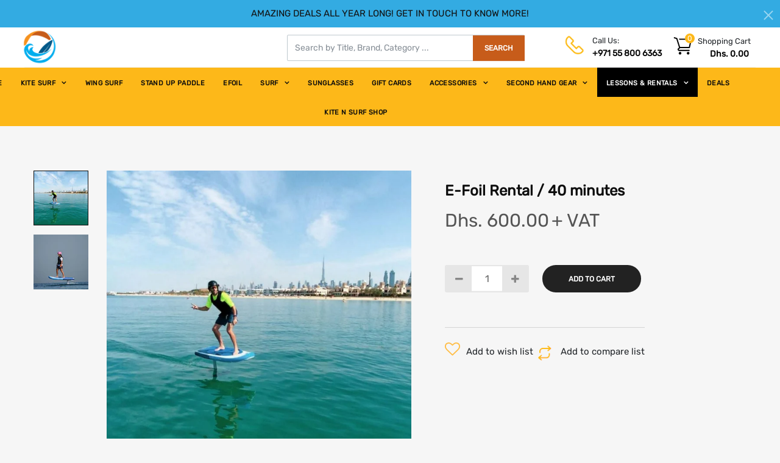

--- FILE ---
content_type: text/html; charset=utf-8
request_url: https://kiteandsurf.ae/collections/lessons/products/e-foil
body_size: 34416
content:
<!DOCTYPE html>
<!--[if IE]><![endif]-->
<!--[if IE 8 ]>
<html dir="ltr" lang="en" class="ie8">
<![endif]-->
<!--[if IE 9 ]>
<html dir="ltr" lang="en" class="ie9">
<![endif]-->
<!--[if (gt IE 9)|!(IE)]><!-->
<html dir="ltr" lang="en">
  <!--<![endif]-->
  <head>
    
<!-- Added by AVADA SEO Suite -->


<!-- /Added by AVADA SEO Suite -->

    <!-- Basic page needs ================================================== -->
    <meta charset="UTF-8">
    <meta name="viewport" content="width=device-width, initial-scale=1">
    <meta http-equiv="X-UA-Compatible" content="IE=edge">
    
    <link rel="shortcut icon" href="//kiteandsurf.ae/cdn/shop/t/13/assets/favicon.png?v=126323021378017996521619631462" />
    <link rel="apple-touch-icon" href="//kiteandsurf.ae/cdn/shop/t/13/assets/favicon.png?v=126323021378017996521619631462" />
    
    <!-- Title and description ================================================== -->
    <title>
      E-Foil Rental / 40 minutes &ndash; Kite N Surf
    </title>
    
    <meta name="description" content="EFOIL RENTAL DURATION: 40 minutes Suitable for 1-2 people. The E-Foil is available for rent ONLY FOR PEOPLE WITH PREVIOUS EXPERIENCE FOR A MINIMUM OF 5 HOURS. In case you book a rental and have no previous experience, we have the right to cancel the rental on the spot or in case of instructor availability, we will char">
    
    <base href="https://kiteandsurf.ae/products/e-foil" />
    <meta name="facebook-domain-verification" content="2pju3orvi967eqban04b08p1vdrjyc" />
    <meta name="google-site-verification" content="Zq7D9htTzodYiNDkKN5E0o1F9bzHqVgAS4X750jwGSg" />


    <!-- Product meta ================================================== -->
    

  <meta property="og:type" content="product">
  <meta property="og:title" content="E-Foil Rental / 40 minutes">
  <meta property="og:url" content="https://kiteandsurf.ae/products/e-foil">
  
  <meta property="og:image" content="http://kiteandsurf.ae/cdn/shop/products/EfoilrentalDubai_1024x1024.jpg?v=1633327851">
  <meta property="og:image:secure_url" content="https://kiteandsurf.ae/cdn/shop/products/EfoilrentalDubai_1024x1024.jpg?v=1633327851">
  
  <meta property="og:image" content="http://kiteandsurf.ae/cdn/shop/products/EfoillessonsinDubai_4_714f2b7d-03c6-45b0-91ba-935ec52b1606_1024x1024.jpg?v=1633327884">
  <meta property="og:image:secure_url" content="https://kiteandsurf.ae/cdn/shop/products/EfoillessonsinDubai_4_714f2b7d-03c6-45b0-91ba-935ec52b1606_1024x1024.jpg?v=1633327884">
  
  <meta property="og:price:amount" content="600.00">
  <meta property="og:price:currency" content="AED">


  
    <meta property="og:description" content="EFOIL RENTAL DURATION: 40 minutes Suitable for 1-2 people. The E-Foil is available for rent ONLY FOR PEOPLE WITH PREVIOUS EXPERIENCE FOR A MINIMUM OF 5 HOURS. In case you book a rental and have no previous experience, we have the right to cancel the rental on the spot or in case of instructor availability, we will char">
  

  <meta property="og:site_name" content="Kite N Surf">


    


<meta name="twitter:card" content="summary">


  <meta name="twitter:card" content="product">
  <meta name="twitter:title" content="E-Foil Rental / 40 minutes">
  <meta name="twitter:description" content="EFOIL RENTAL
DURATION: 40 minutes
Suitable for 1-2 people. The E-Foil is available for rent ONLY FOR PEOPLE WITH PREVIOUS EXPERIENCE FOR A MINIMUM OF 5 HOURS. In case you book a rental and have no previous experience, we have the right to cancel the rental on the spot or in case of instructor availability, we will charge 200 Aed extra.">
  <meta name="twitter:image" content="https://kiteandsurf.ae/cdn/shop/products/EfoilrentalDubai_large.jpg?v=1633327851">
  <meta name="twitter:image:width" content="480">
  <meta name="twitter:image:height" content="480">



    <!-- Helpers ================================================== -->
    <link rel="canonical" href="https://kiteandsurf.ae/products/e-foil">

    <!-- CSS ================================================== -->
    <link href="//kiteandsurf.ae/cdn/shop/t/13/assets/bootstrap.min.css?v=156968708458673242741610940579" rel="stylesheet" type="text/css" media="all" />
    <link href="//maxcdn.bootstrapcdn.com/font-awesome/4.7.0/css/font-awesome.min.css" rel="stylesheet" type="text/css" media="all" />
    <link href="https://cdn.jsdelivr.net/gh/lykmapipo/themify-icons@0.1.2/css/themify-icons.css" rel="stylesheet" type="text/css" media="all" />
    <link href="//kiteandsurf.ae/cdn/shop/t/13/assets/icon-font.min.css?v=42431711394231007011610940600" rel="stylesheet" type="text/css" media="all" />
    <link href="//kiteandsurf.ae/cdn/shop/t/13/assets/style.css?v=108350346005461176141743061565" rel="stylesheet" type="text/css" media="all" />
    <link href="//kiteandsurf.ae/cdn/shop/t/13/assets/animate.css?v=170469424254788653381610940567" rel="stylesheet" type="text/css" media="all" />
    <link href="//kiteandsurf.ae/cdn/shop/t/13/assets/hamburgers.min.css?v=151210399279048874691610940598" rel="stylesheet" type="text/css" media="all" />
    <link href="//kiteandsurf.ae/cdn/shop/t/13/assets/animsition.min.css?v=81210217569526514951610940567" rel="stylesheet" type="text/css" media="all" />
    <link href="//kiteandsurf.ae/cdn/shop/t/13/assets/select2.min.css?v=12514130664652792431610940630" rel="stylesheet" type="text/css" media="all" />
    <link href="//kiteandsurf.ae/cdn/shop/t/13/assets/daterangepicker.css?v=11751869374164230061610940588" rel="stylesheet" type="text/css" media="all" />
    <link href="//kiteandsurf.ae/cdn/shop/t/13/assets/slick.css?v=98340474046176884051610940633" rel="stylesheet" type="text/css" media="all" />
    <link href="//kiteandsurf.ae/cdn/shop/t/13/assets/lightbox.min.css?v=56092283028659595831610940606" rel="stylesheet" type="text/css" media="all" />
    <link href="//kiteandsurf.ae/cdn/shop/t/13/assets/util.css?v=121667248739188736951619683526" rel="stylesheet" type="text/css" media="all" />
    <link href="//kiteandsurf.ae/cdn/shop/t/13/assets/main.css?v=29917224491707354441699455766" rel="stylesheet" type="text/css" media="all" />
    <link href="//kiteandsurf.ae/cdn/shop/t/13/assets/quickview.css?v=128840916146165441751610940658" rel="stylesheet" type="text/css" media="all" />
    <link href="//kiteandsurf.ae/cdn/shop/t/13/assets/magnific-popup.css?v=138341031337076160431610940609" rel="stylesheet" type="text/css" media="all" />
    
    
    <link href="//kiteandsurf.ae/cdn/shop/t/13/assets/owl.carousel.min.css?v=100847393044616809951610940619" rel="stylesheet" type="text/css" media="all" />
    <link href="//kiteandsurf.ae/cdn/shop/t/13/assets/custom.css?v=7653199698490486021619724495" rel="stylesheet" type="text/css" media="all" />
    <link href="https://cdnjs.cloudflare.com/ajax/libs/toastr.js/2.1.3/toastr.min.css" rel="stylesheet" type="text/css" media="all" />
    
    <!-- Header hook for plugins ================================================== -->
    <!-- starapps_scripts_start -->
<!-- This code is automatically managed by StarApps Studio -->
<!-- Please contact support@starapps.studio for any help -->
<script type="text/javascript" src="https://cdn.starapps.studio/apps/via/lvovskiy-playground/script-1585300458.js?shop=kite-n-surf.myshopify.com" async></script>
<!-- starapps_scripts_end -->

  


  
  

  <script>
    window.MeteorMenu = window.MeteorMenu || {};

    MeteorMenu.startedLoadingAt = Date.now();

    // Promise polyfill https://github.com/stefanpenner/es6-promise
    !function(t,e){"object"==typeof exports&&"undefined"!=typeof module?module.exports=e():"function"==typeof define&&define.amd?define(e):t.ES6Promise=e()}(this,function(){"use strict";function t(t){var e=typeof t;return null!==t&&("object"===e||"function"===e)}function e(t){return"function"==typeof t}function n(t){B=t}function r(t){G=t}function o(){return function(){return process.nextTick(a)}}function i(){return"undefined"!=typeof z?function(){z(a)}:c()}function s(){var t=0,e=new J(a),n=document.createTextNode("");return e.observe(n,{characterData:!0}),function(){n.data=t=++t%2}}function u(){var t=new MessageChannel;return t.port1.onmessage=a,function(){return t.port2.postMessage(0)}}function c(){var t=setTimeout;return function(){return t(a,1)}}function a(){for(var t=0;t<W;t+=2){var e=V[t],n=V[t+1];e(n),V[t]=void 0,V[t+1]=void 0}W=0}function f(){try{var t=Function("return this")().require("vertx");return z=t.runOnLoop||t.runOnContext,i()}catch(e){return c()}}function l(t,e){var n=this,r=new this.constructor(p);void 0===r[Z]&&O(r);var o=n._state;if(o){var i=arguments[o-1];G(function(){return P(o,r,i,n._result)})}else E(n,r,t,e);return r}function h(t){var e=this;if(t&&"object"==typeof t&&t.constructor===e)return t;var n=new e(p);return g(n,t),n}function p(){}function v(){return new TypeError("You cannot resolve a promise with itself")}function d(){return new TypeError("A promises callback cannot return that same promise.")}function _(t){try{return t.then}catch(e){return nt.error=e,nt}}function y(t,e,n,r){try{t.call(e,n,r)}catch(o){return o}}function m(t,e,n){G(function(t){var r=!1,o=y(n,e,function(n){r||(r=!0,e!==n?g(t,n):S(t,n))},function(e){r||(r=!0,j(t,e))},"Settle: "+(t._label||" unknown promise"));!r&&o&&(r=!0,j(t,o))},t)}function b(t,e){e._state===tt?S(t,e._result):e._state===et?j(t,e._result):E(e,void 0,function(e){return g(t,e)},function(e){return j(t,e)})}function w(t,n,r){n.constructor===t.constructor&&r===l&&n.constructor.resolve===h?b(t,n):r===nt?(j(t,nt.error),nt.error=null):void 0===r?S(t,n):e(r)?m(t,n,r):S(t,n)}function g(e,n){e===n?j(e,v()):t(n)?w(e,n,_(n)):S(e,n)}function A(t){t._onerror&&t._onerror(t._result),T(t)}function S(t,e){t._state===$&&(t._result=e,t._state=tt,0!==t._subscribers.length&&G(T,t))}function j(t,e){t._state===$&&(t._state=et,t._result=e,G(A,t))}function E(t,e,n,r){var o=t._subscribers,i=o.length;t._onerror=null,o[i]=e,o[i+tt]=n,o[i+et]=r,0===i&&t._state&&G(T,t)}function T(t){var e=t._subscribers,n=t._state;if(0!==e.length){for(var r=void 0,o=void 0,i=t._result,s=0;s<e.length;s+=3)r=e[s],o=e[s+n],r?P(n,r,o,i):o(i);t._subscribers.length=0}}function M(t,e){try{return t(e)}catch(n){return nt.error=n,nt}}function P(t,n,r,o){var i=e(r),s=void 0,u=void 0,c=void 0,a=void 0;if(i){if(s=M(r,o),s===nt?(a=!0,u=s.error,s.error=null):c=!0,n===s)return void j(n,d())}else s=o,c=!0;n._state!==$||(i&&c?g(n,s):a?j(n,u):t===tt?S(n,s):t===et&&j(n,s))}function x(t,e){try{e(function(e){g(t,e)},function(e){j(t,e)})}catch(n){j(t,n)}}function C(){return rt++}function O(t){t[Z]=rt++,t._state=void 0,t._result=void 0,t._subscribers=[]}function k(){return new Error("Array Methods must be provided an Array")}function F(t){return new ot(this,t).promise}function Y(t){var e=this;return new e(U(t)?function(n,r){for(var o=t.length,i=0;i<o;i++)e.resolve(t[i]).then(n,r)}:function(t,e){return e(new TypeError("You must pass an array to race."))})}function q(t){var e=this,n=new e(p);return j(n,t),n}function D(){throw new TypeError("You must pass a resolver function as the first argument to the promise constructor")}function K(){throw new TypeError("Failed to construct 'Promise': Please use the 'new' operator, this object constructor cannot be called as a function.")}function L(){var t=void 0;if("undefined"!=typeof global)t=global;else if("undefined"!=typeof self)t=self;else try{t=Function("return this")()}catch(e){throw new Error("polyfill failed because global object is unavailable in this environment")}var n=t.Promise;if(n){var r=null;try{r=Object.prototype.toString.call(n.resolve())}catch(e){}if("[object Promise]"===r&&!n.cast)return}t.Promise=it}var N=void 0;N=Array.isArray?Array.isArray:function(t){return"[object Array]"===Object.prototype.toString.call(t)};var U=N,W=0,z=void 0,B=void 0,G=function(t,e){V[W]=t,V[W+1]=e,W+=2,2===W&&(B?B(a):X())},H="undefined"!=typeof window?window:void 0,I=H||{},J=I.MutationObserver||I.WebKitMutationObserver,Q="undefined"==typeof self&&"undefined"!=typeof process&&"[object process]"==={}.toString.call(process),R="undefined"!=typeof Uint8ClampedArray&&"undefined"!=typeof importScripts&&"undefined"!=typeof MessageChannel,V=new Array(1e3),X=void 0;X=Q?o():J?s():R?u():void 0===H&&"function"==typeof require?f():c();var Z=Math.random().toString(36).substring(2),$=void 0,tt=1,et=2,nt={error:null},rt=0,ot=function(){function t(t,e){this._instanceConstructor=t,this.promise=new t(p),this.promise[Z]||O(this.promise),U(e)?(this.length=e.length,this._remaining=e.length,this._result=new Array(this.length),0===this.length?S(this.promise,this._result):(this.length=this.length||0,this._enumerate(e),0===this._remaining&&S(this.promise,this._result))):j(this.promise,k())}return t.prototype._enumerate=function(t){for(var e=0;this._state===$&&e<t.length;e++)this._eachEntry(t[e],e)},t.prototype._eachEntry=function(t,e){var n=this._instanceConstructor,r=n.resolve;if(r===h){var o=_(t);if(o===l&&t._state!==$)this._settledAt(t._state,e,t._result);else if("function"!=typeof o)this._remaining--,this._result[e]=t;else if(n===it){var i=new n(p);w(i,t,o),this._willSettleAt(i,e)}else this._willSettleAt(new n(function(e){return e(t)}),e)}else this._willSettleAt(r(t),e)},t.prototype._settledAt=function(t,e,n){var r=this.promise;r._state===$&&(this._remaining--,t===et?j(r,n):this._result[e]=n),0===this._remaining&&S(r,this._result)},t.prototype._willSettleAt=function(t,e){var n=this;E(t,void 0,function(t){return n._settledAt(tt,e,t)},function(t){return n._settledAt(et,e,t)})},t}(),it=function(){function t(e){this[Z]=C(),this._result=this._state=void 0,this._subscribers=[],p!==e&&("function"!=typeof e&&D(),this instanceof t?x(this,e):K())}return t.prototype["catch"]=function(t){return this.then(null,t)},t.prototype["finally"]=function(t){var n=this,r=n.constructor;return e(t)?n.then(function(e){return r.resolve(t()).then(function(){return e})},function(e){return r.resolve(t()).then(function(){throw e})}):n.then(t,t)},t}();return it.prototype.then=l,it.all=F,it.race=Y,it.resolve=h,it.reject=q,it._setScheduler=n,it._setAsap=r,it._asap=G,it.polyfill=L,it.Promise=it,it.polyfill(),it});

    // Fetch polyfill https://github.com/developit/unfetch
    self.fetch||(self.fetch=function(e,n){return n=n||{},new Promise(function(t,s){var r=new XMLHttpRequest,o=[],u=[],i={},a=function(){return{ok:2==(r.status/100|0),statusText:r.statusText,status:r.status,url:r.responseURL,text:function(){return Promise.resolve(r.responseText)},json:function(){return Promise.resolve(JSON.parse(r.responseText))},blob:function(){return Promise.resolve(new Blob([r.response]))},clone:a,headers:{keys:function(){return o},entries:function(){return u},get:function(e){return i[e.toLowerCase()]},has:function(e){return e.toLowerCase()in i}}}};for(var c in r.open(n.method||"get",e,!0),r.onload=function(){r.getAllResponseHeaders().replace(/^(.*?):[^\S\n]*([\s\S]*?)$/gm,function(e,n,t){o.push(n=n.toLowerCase()),u.push([n,t]),i[n]=i[n]?i[n]+","+t:t}),t(a())},r.onerror=s,r.withCredentials="include"==n.credentials,n.headers)r.setRequestHeader(c,n.headers[c]);r.send(n.body||null)})});

  
    MeteorMenu.loadData=function(){function e(){return new Promise(function(e){var t=document.createElement("link");t.rel="stylesheet",t.href="//kiteandsurf.ae/cdn/shop/t/13/assets/meteor-menu.css?v=41922068317157941421610940611",t.onload=function(){e()},document.head.appendChild(t)})}function t(){window.performance&&1==window.performance.navigation.type?sessionStorage.removeItem(i):window.performance||sessionStorage.removeItem(i)}function n(){return t(),new Promise(function(e,t){function n(t){return MeteorMenu.data=t,e()}var s=r();if(s)return n(s);fetch(a,{credentials:"include"}).then(function(e){return e.text()}).then(function(e){e=e.replace(/<!--.+-->/g,""),o(e=JSON.parse(e)),sessionStorage.setItem(i,JSON.stringify(e)),n(e)})["catch"](function(e){t(e)})})}function r(){var e=sessionStorage.getItem(i);if(e)try{return JSON.parse(e)}catch(t){console.warn("Meteor Mega Menus: Malformed cached menu data, expected a JSON string but instead got:",e),console.warn("If you are seeing this error, please get in touch with us at support@heliumdev.com"),sessionStorage.removeItem(i)}}function o(e){var t=[],n={linklists:function(e){if(!(e instanceof Object))return"linklists must be an Object"}};for(var r in n){var o=e[r],a=n[r](o);a&&t.push({key:r,error:a,value:o})}if(t.length>0)throw console.error("Meteor Mega Menus: Invalid keys detected in menu data",t),new Error("Malformed menu data")}var a="/products?view=meteor&timestamp="+Date.now(),i="meteor:menu_data",s=[e(),n()];Promise.all(s).then(function(){MeteorMenu.loaded=!0,MeteorMenu.dataReady&&MeteorMenu.dataReady()})["catch"](function(e){throw console.error("Meteor Mega Menus: Encountered an error while attempting to fetchMenuData from '"+a+"'"),new Error(e)})},MeteorMenu.loadData();
  

  </script>

  <script type="text/javascript" src="//kiteandsurf.ae/cdn/shop/t/13/assets/meteor-menu.js?v=103450371945701258131610940612" async></script>


  
  
  <!-- Customer Meta styles, tested on Debut theme -->
<link href="//kiteandsurf.ae/cdn/shop/t/13/assets/cm-app-styles.css?v=47351237982425674151610940583" rel="stylesheet" type="text/css" media="all" />

<!-- Shopify API, remove it if your theme already included Shopify Ajax API -->
<!-- more info @ https://help.shopify.com/en/themes/development/getting-started/using-ajax-api -->
<script src="//kiteandsurf.ae/cdn/shopifycloud/storefront/assets/themes_support/api.jquery-7ab1a3a4.js" type="text/javascript"></script>

<!-- Customer Meta Javascript code -->
<script src="//kiteandsurf.ae/cdn/shop/t/13/assets/cm-app.min.js?v=25967892939441073021610940584" defer="defer"></script>

<script>
    function addStrings() {
        var cmGeneralStrings = {

            wishlist: {
                count: "({{ count }})"
            },
            compare: {
                count: "({{ count }})"
            },
            confirm_transfer_data: {
                info:  "{{ namespace }}: {{ count }} {{ name }}",
                name_plural: "products",
                name_single: "product"
            }

        };

        window.theme = window.theme || {};
        window.theme.strings = window.theme.strings || {};
        window.theme.strings.general = window.theme.strings.general || {};

        window.theme.strings.general.popups = cmGeneralStrings;

    }


    function addCustomer() {

        window.theme = window.theme || {};
            window.theme.customer = false;

    }

    addStrings();
    addCustomer();

</script>
  <script>window.performance && window.performance.mark && window.performance.mark('shopify.content_for_header.start');</script><meta name="google-site-verification" content="Zq7D9htTzodYiNDkKN5E0o1F9bzHqVgAS4X750jwGSg">
<meta id="shopify-digital-wallet" name="shopify-digital-wallet" content="/49983258778/digital_wallets/dialog">
<link rel="alternate" type="application/json+oembed" href="https://kiteandsurf.ae/products/e-foil.oembed">
<script async="async" src="/checkouts/internal/preloads.js?locale=en-AE"></script>
<script id="shopify-features" type="application/json">{"accessToken":"de561b99d39272517ed4daf130996a8a","betas":["rich-media-storefront-analytics"],"domain":"kiteandsurf.ae","predictiveSearch":true,"shopId":49983258778,"locale":"en"}</script>
<script>var Shopify = Shopify || {};
Shopify.shop = "kite-n-surf.myshopify.com";
Shopify.locale = "en";
Shopify.currency = {"active":"AED","rate":"1.0"};
Shopify.country = "AE";
Shopify.theme = {"name":"(Update by Arenacommerce) Kite N Surf","id":118081618074,"schema_name":"Thalia","schema_version":"1.0.0","theme_store_id":null,"role":"main"};
Shopify.theme.handle = "null";
Shopify.theme.style = {"id":null,"handle":null};
Shopify.cdnHost = "kiteandsurf.ae/cdn";
Shopify.routes = Shopify.routes || {};
Shopify.routes.root = "/";</script>
<script type="module">!function(o){(o.Shopify=o.Shopify||{}).modules=!0}(window);</script>
<script>!function(o){function n(){var o=[];function n(){o.push(Array.prototype.slice.apply(arguments))}return n.q=o,n}var t=o.Shopify=o.Shopify||{};t.loadFeatures=n(),t.autoloadFeatures=n()}(window);</script>
<script id="shop-js-analytics" type="application/json">{"pageType":"product"}</script>
<script defer="defer" async type="module" src="//kiteandsurf.ae/cdn/shopifycloud/shop-js/modules/v2/client.init-shop-cart-sync_BT-GjEfc.en.esm.js"></script>
<script defer="defer" async type="module" src="//kiteandsurf.ae/cdn/shopifycloud/shop-js/modules/v2/chunk.common_D58fp_Oc.esm.js"></script>
<script defer="defer" async type="module" src="//kiteandsurf.ae/cdn/shopifycloud/shop-js/modules/v2/chunk.modal_xMitdFEc.esm.js"></script>
<script type="module">
  await import("//kiteandsurf.ae/cdn/shopifycloud/shop-js/modules/v2/client.init-shop-cart-sync_BT-GjEfc.en.esm.js");
await import("//kiteandsurf.ae/cdn/shopifycloud/shop-js/modules/v2/chunk.common_D58fp_Oc.esm.js");
await import("//kiteandsurf.ae/cdn/shopifycloud/shop-js/modules/v2/chunk.modal_xMitdFEc.esm.js");

  window.Shopify.SignInWithShop?.initShopCartSync?.({"fedCMEnabled":true,"windoidEnabled":true});

</script>
<script>(function() {
  var isLoaded = false;
  function asyncLoad() {
    if (isLoaded) return;
    isLoaded = true;
    var urls = ["https:\/\/cdn.shopify.com\/s\/files\/1\/0499\/8325\/8778\/t\/6\/assets\/verify-meteor-menu.js?meteor_tier=free\u0026shop=kite-n-surf.myshopify.com","https:\/\/seo.apps.avada.io\/avada-seo-installed.js?shop=kite-n-surf.myshopify.com"];
    for (var i = 0; i < urls.length; i++) {
      var s = document.createElement('script');
      s.type = 'text/javascript';
      s.async = true;
      s.src = urls[i];
      var x = document.getElementsByTagName('script')[0];
      x.parentNode.insertBefore(s, x);
    }
  };
  if(window.attachEvent) {
    window.attachEvent('onload', asyncLoad);
  } else {
    window.addEventListener('load', asyncLoad, false);
  }
})();</script>
<script id="__st">var __st={"a":49983258778,"offset":14400,"reqid":"62d25cd7-61f2-4638-b532-3f2a2fa9cada-1769466867","pageurl":"kiteandsurf.ae\/collections\/lessons\/products\/e-foil","u":"fe2e553cfcd8","p":"product","rtyp":"product","rid":5921267155098};</script>
<script>window.ShopifyPaypalV4VisibilityTracking = true;</script>
<script id="captcha-bootstrap">!function(){'use strict';const t='contact',e='account',n='new_comment',o=[[t,t],['blogs',n],['comments',n],[t,'customer']],c=[[e,'customer_login'],[e,'guest_login'],[e,'recover_customer_password'],[e,'create_customer']],r=t=>t.map((([t,e])=>`form[action*='/${t}']:not([data-nocaptcha='true']) input[name='form_type'][value='${e}']`)).join(','),a=t=>()=>t?[...document.querySelectorAll(t)].map((t=>t.form)):[];function s(){const t=[...o],e=r(t);return a(e)}const i='password',u='form_key',d=['recaptcha-v3-token','g-recaptcha-response','h-captcha-response',i],f=()=>{try{return window.sessionStorage}catch{return}},m='__shopify_v',_=t=>t.elements[u];function p(t,e,n=!1){try{const o=window.sessionStorage,c=JSON.parse(o.getItem(e)),{data:r}=function(t){const{data:e,action:n}=t;return t[m]||n?{data:e,action:n}:{data:t,action:n}}(c);for(const[e,n]of Object.entries(r))t.elements[e]&&(t.elements[e].value=n);n&&o.removeItem(e)}catch(o){console.error('form repopulation failed',{error:o})}}const l='form_type',E='cptcha';function T(t){t.dataset[E]=!0}const w=window,h=w.document,L='Shopify',v='ce_forms',y='captcha';let A=!1;((t,e)=>{const n=(g='f06e6c50-85a8-45c8-87d0-21a2b65856fe',I='https://cdn.shopify.com/shopifycloud/storefront-forms-hcaptcha/ce_storefront_forms_captcha_hcaptcha.v1.5.2.iife.js',D={infoText:'Protected by hCaptcha',privacyText:'Privacy',termsText:'Terms'},(t,e,n)=>{const o=w[L][v],c=o.bindForm;if(c)return c(t,g,e,D).then(n);var r;o.q.push([[t,g,e,D],n]),r=I,A||(h.body.append(Object.assign(h.createElement('script'),{id:'captcha-provider',async:!0,src:r})),A=!0)});var g,I,D;w[L]=w[L]||{},w[L][v]=w[L][v]||{},w[L][v].q=[],w[L][y]=w[L][y]||{},w[L][y].protect=function(t,e){n(t,void 0,e),T(t)},Object.freeze(w[L][y]),function(t,e,n,w,h,L){const[v,y,A,g]=function(t,e,n){const i=e?o:[],u=t?c:[],d=[...i,...u],f=r(d),m=r(i),_=r(d.filter((([t,e])=>n.includes(e))));return[a(f),a(m),a(_),s()]}(w,h,L),I=t=>{const e=t.target;return e instanceof HTMLFormElement?e:e&&e.form},D=t=>v().includes(t);t.addEventListener('submit',(t=>{const e=I(t);if(!e)return;const n=D(e)&&!e.dataset.hcaptchaBound&&!e.dataset.recaptchaBound,o=_(e),c=g().includes(e)&&(!o||!o.value);(n||c)&&t.preventDefault(),c&&!n&&(function(t){try{if(!f())return;!function(t){const e=f();if(!e)return;const n=_(t);if(!n)return;const o=n.value;o&&e.removeItem(o)}(t);const e=Array.from(Array(32),(()=>Math.random().toString(36)[2])).join('');!function(t,e){_(t)||t.append(Object.assign(document.createElement('input'),{type:'hidden',name:u})),t.elements[u].value=e}(t,e),function(t,e){const n=f();if(!n)return;const o=[...t.querySelectorAll(`input[type='${i}']`)].map((({name:t})=>t)),c=[...d,...o],r={};for(const[a,s]of new FormData(t).entries())c.includes(a)||(r[a]=s);n.setItem(e,JSON.stringify({[m]:1,action:t.action,data:r}))}(t,e)}catch(e){console.error('failed to persist form',e)}}(e),e.submit())}));const S=(t,e)=>{t&&!t.dataset[E]&&(n(t,e.some((e=>e===t))),T(t))};for(const o of['focusin','change'])t.addEventListener(o,(t=>{const e=I(t);D(e)&&S(e,y())}));const B=e.get('form_key'),M=e.get(l),P=B&&M;t.addEventListener('DOMContentLoaded',(()=>{const t=y();if(P)for(const e of t)e.elements[l].value===M&&p(e,B);[...new Set([...A(),...v().filter((t=>'true'===t.dataset.shopifyCaptcha))])].forEach((e=>S(e,t)))}))}(h,new URLSearchParams(w.location.search),n,t,e,['guest_login'])})(!0,!0)}();</script>
<script integrity="sha256-4kQ18oKyAcykRKYeNunJcIwy7WH5gtpwJnB7kiuLZ1E=" data-source-attribution="shopify.loadfeatures" defer="defer" src="//kiteandsurf.ae/cdn/shopifycloud/storefront/assets/storefront/load_feature-a0a9edcb.js" crossorigin="anonymous"></script>
<script data-source-attribution="shopify.dynamic_checkout.dynamic.init">var Shopify=Shopify||{};Shopify.PaymentButton=Shopify.PaymentButton||{isStorefrontPortableWallets:!0,init:function(){window.Shopify.PaymentButton.init=function(){};var t=document.createElement("script");t.src="https://kiteandsurf.ae/cdn/shopifycloud/portable-wallets/latest/portable-wallets.en.js",t.type="module",document.head.appendChild(t)}};
</script>
<script data-source-attribution="shopify.dynamic_checkout.buyer_consent">
  function portableWalletsHideBuyerConsent(e){var t=document.getElementById("shopify-buyer-consent"),n=document.getElementById("shopify-subscription-policy-button");t&&n&&(t.classList.add("hidden"),t.setAttribute("aria-hidden","true"),n.removeEventListener("click",e))}function portableWalletsShowBuyerConsent(e){var t=document.getElementById("shopify-buyer-consent"),n=document.getElementById("shopify-subscription-policy-button");t&&n&&(t.classList.remove("hidden"),t.removeAttribute("aria-hidden"),n.addEventListener("click",e))}window.Shopify?.PaymentButton&&(window.Shopify.PaymentButton.hideBuyerConsent=portableWalletsHideBuyerConsent,window.Shopify.PaymentButton.showBuyerConsent=portableWalletsShowBuyerConsent);
</script>
<script data-source-attribution="shopify.dynamic_checkout.cart.bootstrap">document.addEventListener("DOMContentLoaded",(function(){function t(){return document.querySelector("shopify-accelerated-checkout-cart, shopify-accelerated-checkout")}if(t())Shopify.PaymentButton.init();else{new MutationObserver((function(e,n){t()&&(Shopify.PaymentButton.init(),n.disconnect())})).observe(document.body,{childList:!0,subtree:!0})}}));
</script>

<script>window.performance && window.performance.mark && window.performance.mark('shopify.content_for_header.end');</script><link href="//kiteandsurf.ae/cdn/shop/t/13/assets/globo.menu.css?v=39227781904102456401610940595" rel="stylesheet" type="text/css" media="all" />
<script type="text/javascript">window.GloboMenuMoneyFormat = "Dhs. {{amount}}";
  window.shopCurrency = "AED";
  window.GloboMenuCustomer = false;
  window.assetsUrl = '//kiteandsurf.ae/cdn/shop/t/13/assets/';
  window.filesUrl = '//kiteandsurf.ae/cdn/shop/files/';
  window.GloboMenuSignature = '49b241cf53b4bbd17fa2ad3cfe8a43d3';
  window.GloboMenuTimestamp = 1602243519;
  window.GloboMenuLinklists = {"main-menu": [{'url' :"\/", 'title': "HOME"},{'url' :"\/collections\/kites", 'title': "KITE SURF"},{'url' :"\/collections\/wingfoil", 'title': "WING SURF"},{'url' :"\/collections\/stand-up-paddle-sup-board", 'title': "STAND UP PADDLE"},{'url' :"\/collections\/efoilshop\/efoil", 'title': "EFOIL"},{'url' :"\/collections\/surf-boards", 'title': "SURF"},{'url' :"\/collections\/ocean-sunglasses", 'title': "SUNGLASSES"},{'url' :"\/products\/kite-n-surf-gift-card", 'title': "GIFT CARDS"},{'url' :"\/collections\/kite-surf-accessories", 'title': "ACCESSORIES"},{'url' :"\/collections\/second-hand-gear", 'title': "SECOND HAND GEAR"},{'url' :"\/collections\/lessons", 'title': "LESSONS \u0026 RENTALS"},{'url' :"\/collections\/deals", 'title': "DEALS"},{'url' :"\/pages\/kite-n-surf-shop", 'title': "KITE N SURF SHOP"}],"footer": [{'url' :"\/policies\/terms-of-service", 'title': "Terms of Service"},{'url' :"\/policies\/refund-policy", 'title': "Refund Policy"},{'url' :"\/policies\/shipping-policy", 'title': "Shipping Policy"},{'url' :"mailto:aloha@kitensurf.ae", 'title': "Email"}],"quick-view": [{'url' :"\/collections\/kites", 'title': "KITE SURF"},{'url' :"\/collections\/stand-up-paddle-sup-board", 'title': "STAND UP PADDLE"},{'url' :"\/collections\/second-hand-gear", 'title': "SECOND HAND GEAR"},{'url' :"\/collections", 'title': "SHOP"},{'url' :"\/collections\/kite-board-twintip", 'title': "KITE N SURF SHOP"},{'url' :"\/collections", 'title': "LESSONS \u0026 RENTALS"},{'url' :"\/collections\/kites", 'title': "KITE SURF"},{'url' :"https:\/\/kiteandsurf.ae\/collections\/inflatable-paddle-boards", 'title': "SUP"}],"about-info": [{'url' :"\/pages\/shipping-policy", 'title': "Shipping Policy"},{'url' :"\/pages\/returns-exchange-policy", 'title': "Refund Policy"},{'url' :"\/pages\/warranty", 'title': "Warranty"},{'url' :"\/pages\/exchange-policy", 'title': "Return \u0026 Exchange Policy"},{'url' :"\/pages\/contact-us", 'title': "Contact Us"},{'url' :"#", 'title': "My Account"},{'url' :"\/pages\/privacy-policy", 'title': "Privacy Policy"},{'url' :"\/policies\/terms-of-service", 'title': "Terms of Service"}],"home": [{'url' :"\/collections\/kites", 'title': "KITESURF"},{'url' :"\/collections", 'title': "LESSONS AND RENTALS"}],"sidebar-menu": [{'url' :"\/collections\/kites", 'title': "KITES"},{'url' :"\/collections\/kite-board", 'title': "KITE BOARD"},{'url' :"\/collections\/harnesses", 'title': "HARNESS"},{'url' :"\/collections\/brunotti", 'title': "BRUNOTTI"},{'url' :"\/collections\/deals", 'title': "PACKAGE DEALS"},{'url' :"\/collections\/repair-kit", 'title': "REPAIR KIT"},{'url' :"\/collections\/impact-vests", 'title': "IMPACT VESTS"}],"customer-account-main-menu": [{'url' :"\/", 'title': "Shop"},{'url' :"https:\/\/shopify.com\/49983258778\/account\/orders?locale=en\u0026region_country=AE", 'title': "Orders"}]};
</script>
<script src="//kiteandsurf.ae/cdn/shop/t/13/assets/globo.menu.data.js?v=110910981310840210091610940658"></script>
<script src="//kiteandsurf.ae/cdn/shop/t/13/assets/globo.menu.render.js?v=181592560613048183801610940597"></script>
<script src="//kiteandsurf.ae/cdn/shop/t/13/assets/globo.menu.app.js?v=123507651971852233301610940594"></script>
<script type="text/javascript">var globoMenu = new GloboMenu(window.GloboMenuConfig, window.GloboMenuRenderFunction);</script>

    

<!--[if lt IE 9]>
<script src="//cdnjs.cloudflare.com/ajax/libs/html5shiv/3.7.2/html5shiv.min.js" type="text/javascript"></script>
<script src="//kiteandsurf.ae/cdn/shop/t/13/assets/respond.min.js?v=52248677837542619231610940628" type="text/javascript"></script>
<link href="//kiteandsurf.ae/cdn/shop/t/13/assets/respond-proxy.html" id="respond-proxy" rel="respond-proxy" />
<link href="//kiteandsurf.ae/search?q=515fc43bf9de21ac227bd0185920cc10" id="respond-redirect" rel="respond-redirect" />
<script src="//kiteandsurf.ae/search?q=515fc43bf9de21ac227bd0185920cc10" type="text/javascript"></script>
<script src="//kiteandsurf.ae/cdn/shop/t/13/assets/es5-shim.min.js?v=162403747125444000461610940591" type="text/javascript"></script>
<![endif]-->
<!--[if (lte IE 9) ]><script src="//kiteandsurf.ae/cdn/shop/t/13/assets/match-media.min.js?v=5878" type="text/javascript"></script><![endif]-->


    <script src="//kiteandsurf.ae/cdn/shop/t/13/assets/jquery-3.2.1.min.js?v=9503732020592794151610940602" type="text/javascript"></script>
    <script src="//kiteandsurf.ae/cdn/shop/t/13/assets/shipping-cart.js?v=144756322015781994701610940631" type="text/javascript"></script>
<!--   <script id="qikify-smartmenu-status" type="application/json">1</script><script id="qikify-smartmenu-data" type="application/json">{"menu_selector":"navigator","theme_selector":"all","transition":"fade","trigger":"hover","show_indicator":true,"show_mobile_indicator":true,"submenu_fullwidth":true,"menu_height":"50","alignment":"center","root_padding":"10","megamenu":[{"id":"tmenu-menu-854587","setting":{"item_layout":"text","title":"Mega 02","submenu_type":"mega","submenu_mega_position":"fullwidth","submenu_mega_width":"900"},"menus":[{"id":"tmenu-menu-772535","setting":{"item_layout":"text","title":"Header item","item_display":true,"column_width":4},"menus":[{"id":"tmenu-menu-475413","setting":{"item_layout":"text","title":"Submenu item"},"menus":[]},{"id":"tmenu-menu-865936","setting":{"item_layout":"text","title":"Submenu item"},"menus":[]},{"id":"tmenu-menu-411639","setting":{"item_layout":"text","title":"Submenu item"},"menus":[]}],"hide_submenu":true},{"id":"tmenu-menu-377157","setting":{"item_layout":"text","title":"Header item","item_display":true,"column_width":4},"menus":[{"id":"tmenu-menu-957662","setting":{"item_layout":"text","title":"Submenu item"},"menus":[]},{"id":"tmenu-menu-317655","setting":{"item_layout":"text","title":"Submenu item"},"menus":[]},{"id":"tmenu-menu-330657","setting":{"item_layout":"text","title":"Submenu item"},"menus":[]}],"hide_submenu":true},{"id":"tmenu-menu-598310","setting":{"item_layout":"image","title":"Image item","column_width":4,"submenu_background":{"background_image":""},"image":"https:\/\/qikify-cdn.nyc3.digitaloceanspaces.com\/staging\/tmenu\/instances\/9\/44df5a9673149067a0ec3a53e97491ac442495bf7ad62ac994a47bcf021a42bb.jpeg","image_position":"notext"},"menus":[]},{"id":"tmenu-menu-252343","setting":{"item_layout":"text","title":"Header item","item_display":true,"column_width":"12"},"menus":[{"id":"tmenu-menu-519299","setting":{"item_layout":"block","title":"Header item","item_display":true,"column_width":4},"menus":[{"id":"tmenu-menu-987407","setting":{"item_layout":"text","title":"Submenu item"},"menus":[]},{"id":"tmenu-menu-494612","setting":{"item_layout":"text","title":"Submenu item"},"menus":[]},{"id":"tmenu-menu-944377","setting":{"item_layout":"text","title":"Submenu item"},"menus":[]}],"hide_submenu":true},{"id":"tmenu-menu-816997","setting":{"item_layout":"block","title":"Header item","item_display":true,"column_width":4},"menus":[{"id":"tmenu-menu-320593","setting":{"item_layout":"text","title":"Submenu item"},"menus":[]},{"id":"tmenu-menu-689015","setting":{"item_layout":"text","title":"Submenu item"},"menus":[]},{"id":"tmenu-menu-628537","setting":{"item_layout":"text","title":"Submenu item"},"menus":[]}],"hide_submenu":true},{"id":"tmenu-menu-512727","setting":{"item_layout":"block","title":"Header item","item_display":true,"column_width":4},"menus":[{"id":"tmenu-menu-641676","setting":{"item_layout":"text","title":"Submenu item"},"menus":[]},{"id":"tmenu-menu-333437","setting":{"item_layout":"text","title":"Submenu item"},"menus":[]},{"id":"tmenu-menu-775036","setting":{"item_layout":"text","title":"Submenu item"},"menus":[]}],"hide_submenu":true}]}],"hide_submenu":true}]}</script>
  <script type="text/javascript" src="https://sdk.qikify.com/tmenu/app-v5.js?token=e1Aui8m86QnicxFeKnRqpnoxPHgCCDq7&shop=kite-n-surf.myshopify.com" defer="defer"></script> -->
<link href="https://monorail-edge.shopifysvc.com" rel="dns-prefetch">
<script>(function(){if ("sendBeacon" in navigator && "performance" in window) {try {var session_token_from_headers = performance.getEntriesByType('navigation')[0].serverTiming.find(x => x.name == '_s').description;} catch {var session_token_from_headers = undefined;}var session_cookie_matches = document.cookie.match(/_shopify_s=([^;]*)/);var session_token_from_cookie = session_cookie_matches && session_cookie_matches.length === 2 ? session_cookie_matches[1] : "";var session_token = session_token_from_headers || session_token_from_cookie || "";function handle_abandonment_event(e) {var entries = performance.getEntries().filter(function(entry) {return /monorail-edge.shopifysvc.com/.test(entry.name);});if (!window.abandonment_tracked && entries.length === 0) {window.abandonment_tracked = true;var currentMs = Date.now();var navigation_start = performance.timing.navigationStart;var payload = {shop_id: 49983258778,url: window.location.href,navigation_start,duration: currentMs - navigation_start,session_token,page_type: "product"};window.navigator.sendBeacon("https://monorail-edge.shopifysvc.com/v1/produce", JSON.stringify({schema_id: "online_store_buyer_site_abandonment/1.1",payload: payload,metadata: {event_created_at_ms: currentMs,event_sent_at_ms: currentMs}}));}}window.addEventListener('pagehide', handle_abandonment_event);}}());</script>
<script id="web-pixels-manager-setup">(function e(e,d,r,n,o){if(void 0===o&&(o={}),!Boolean(null===(a=null===(i=window.Shopify)||void 0===i?void 0:i.analytics)||void 0===a?void 0:a.replayQueue)){var i,a;window.Shopify=window.Shopify||{};var t=window.Shopify;t.analytics=t.analytics||{};var s=t.analytics;s.replayQueue=[],s.publish=function(e,d,r){return s.replayQueue.push([e,d,r]),!0};try{self.performance.mark("wpm:start")}catch(e){}var l=function(){var e={modern:/Edge?\/(1{2}[4-9]|1[2-9]\d|[2-9]\d{2}|\d{4,})\.\d+(\.\d+|)|Firefox\/(1{2}[4-9]|1[2-9]\d|[2-9]\d{2}|\d{4,})\.\d+(\.\d+|)|Chrom(ium|e)\/(9{2}|\d{3,})\.\d+(\.\d+|)|(Maci|X1{2}).+ Version\/(15\.\d+|(1[6-9]|[2-9]\d|\d{3,})\.\d+)([,.]\d+|)( \(\w+\)|)( Mobile\/\w+|) Safari\/|Chrome.+OPR\/(9{2}|\d{3,})\.\d+\.\d+|(CPU[ +]OS|iPhone[ +]OS|CPU[ +]iPhone|CPU IPhone OS|CPU iPad OS)[ +]+(15[._]\d+|(1[6-9]|[2-9]\d|\d{3,})[._]\d+)([._]\d+|)|Android:?[ /-](13[3-9]|1[4-9]\d|[2-9]\d{2}|\d{4,})(\.\d+|)(\.\d+|)|Android.+Firefox\/(13[5-9]|1[4-9]\d|[2-9]\d{2}|\d{4,})\.\d+(\.\d+|)|Android.+Chrom(ium|e)\/(13[3-9]|1[4-9]\d|[2-9]\d{2}|\d{4,})\.\d+(\.\d+|)|SamsungBrowser\/([2-9]\d|\d{3,})\.\d+/,legacy:/Edge?\/(1[6-9]|[2-9]\d|\d{3,})\.\d+(\.\d+|)|Firefox\/(5[4-9]|[6-9]\d|\d{3,})\.\d+(\.\d+|)|Chrom(ium|e)\/(5[1-9]|[6-9]\d|\d{3,})\.\d+(\.\d+|)([\d.]+$|.*Safari\/(?![\d.]+ Edge\/[\d.]+$))|(Maci|X1{2}).+ Version\/(10\.\d+|(1[1-9]|[2-9]\d|\d{3,})\.\d+)([,.]\d+|)( \(\w+\)|)( Mobile\/\w+|) Safari\/|Chrome.+OPR\/(3[89]|[4-9]\d|\d{3,})\.\d+\.\d+|(CPU[ +]OS|iPhone[ +]OS|CPU[ +]iPhone|CPU IPhone OS|CPU iPad OS)[ +]+(10[._]\d+|(1[1-9]|[2-9]\d|\d{3,})[._]\d+)([._]\d+|)|Android:?[ /-](13[3-9]|1[4-9]\d|[2-9]\d{2}|\d{4,})(\.\d+|)(\.\d+|)|Mobile Safari.+OPR\/([89]\d|\d{3,})\.\d+\.\d+|Android.+Firefox\/(13[5-9]|1[4-9]\d|[2-9]\d{2}|\d{4,})\.\d+(\.\d+|)|Android.+Chrom(ium|e)\/(13[3-9]|1[4-9]\d|[2-9]\d{2}|\d{4,})\.\d+(\.\d+|)|Android.+(UC? ?Browser|UCWEB|U3)[ /]?(15\.([5-9]|\d{2,})|(1[6-9]|[2-9]\d|\d{3,})\.\d+)\.\d+|SamsungBrowser\/(5\.\d+|([6-9]|\d{2,})\.\d+)|Android.+MQ{2}Browser\/(14(\.(9|\d{2,})|)|(1[5-9]|[2-9]\d|\d{3,})(\.\d+|))(\.\d+|)|K[Aa][Ii]OS\/(3\.\d+|([4-9]|\d{2,})\.\d+)(\.\d+|)/},d=e.modern,r=e.legacy,n=navigator.userAgent;return n.match(d)?"modern":n.match(r)?"legacy":"unknown"}(),u="modern"===l?"modern":"legacy",c=(null!=n?n:{modern:"",legacy:""})[u],f=function(e){return[e.baseUrl,"/wpm","/b",e.hashVersion,"modern"===e.buildTarget?"m":"l",".js"].join("")}({baseUrl:d,hashVersion:r,buildTarget:u}),m=function(e){var d=e.version,r=e.bundleTarget,n=e.surface,o=e.pageUrl,i=e.monorailEndpoint;return{emit:function(e){var a=e.status,t=e.errorMsg,s=(new Date).getTime(),l=JSON.stringify({metadata:{event_sent_at_ms:s},events:[{schema_id:"web_pixels_manager_load/3.1",payload:{version:d,bundle_target:r,page_url:o,status:a,surface:n,error_msg:t},metadata:{event_created_at_ms:s}}]});if(!i)return console&&console.warn&&console.warn("[Web Pixels Manager] No Monorail endpoint provided, skipping logging."),!1;try{return self.navigator.sendBeacon.bind(self.navigator)(i,l)}catch(e){}var u=new XMLHttpRequest;try{return u.open("POST",i,!0),u.setRequestHeader("Content-Type","text/plain"),u.send(l),!0}catch(e){return console&&console.warn&&console.warn("[Web Pixels Manager] Got an unhandled error while logging to Monorail."),!1}}}}({version:r,bundleTarget:l,surface:e.surface,pageUrl:self.location.href,monorailEndpoint:e.monorailEndpoint});try{o.browserTarget=l,function(e){var d=e.src,r=e.async,n=void 0===r||r,o=e.onload,i=e.onerror,a=e.sri,t=e.scriptDataAttributes,s=void 0===t?{}:t,l=document.createElement("script"),u=document.querySelector("head"),c=document.querySelector("body");if(l.async=n,l.src=d,a&&(l.integrity=a,l.crossOrigin="anonymous"),s)for(var f in s)if(Object.prototype.hasOwnProperty.call(s,f))try{l.dataset[f]=s[f]}catch(e){}if(o&&l.addEventListener("load",o),i&&l.addEventListener("error",i),u)u.appendChild(l);else{if(!c)throw new Error("Did not find a head or body element to append the script");c.appendChild(l)}}({src:f,async:!0,onload:function(){if(!function(){var e,d;return Boolean(null===(d=null===(e=window.Shopify)||void 0===e?void 0:e.analytics)||void 0===d?void 0:d.initialized)}()){var d=window.webPixelsManager.init(e)||void 0;if(d){var r=window.Shopify.analytics;r.replayQueue.forEach((function(e){var r=e[0],n=e[1],o=e[2];d.publishCustomEvent(r,n,o)})),r.replayQueue=[],r.publish=d.publishCustomEvent,r.visitor=d.visitor,r.initialized=!0}}},onerror:function(){return m.emit({status:"failed",errorMsg:"".concat(f," has failed to load")})},sri:function(e){var d=/^sha384-[A-Za-z0-9+/=]+$/;return"string"==typeof e&&d.test(e)}(c)?c:"",scriptDataAttributes:o}),m.emit({status:"loading"})}catch(e){m.emit({status:"failed",errorMsg:(null==e?void 0:e.message)||"Unknown error"})}}})({shopId: 49983258778,storefrontBaseUrl: "https://kiteandsurf.ae",extensionsBaseUrl: "https://extensions.shopifycdn.com/cdn/shopifycloud/web-pixels-manager",monorailEndpoint: "https://monorail-edge.shopifysvc.com/unstable/produce_batch",surface: "storefront-renderer",enabledBetaFlags: ["2dca8a86"],webPixelsConfigList: [{"id":"497778900","configuration":"{\"config\":\"{\\\"pixel_id\\\":\\\"AW-876890246\\\",\\\"target_country\\\":\\\"AE\\\",\\\"gtag_events\\\":[{\\\"type\\\":\\\"search\\\",\\\"action_label\\\":\\\"AW-876890246\\\/4nfUCKucgfEBEIaRkaID\\\"},{\\\"type\\\":\\\"begin_checkout\\\",\\\"action_label\\\":\\\"AW-876890246\\\/VXmDCKicgfEBEIaRkaID\\\"},{\\\"type\\\":\\\"view_item\\\",\\\"action_label\\\":[\\\"AW-876890246\\\/34TrCKqbgfEBEIaRkaID\\\",\\\"MC-D6DW3JCMN9\\\"]},{\\\"type\\\":\\\"purchase\\\",\\\"action_label\\\":[\\\"AW-876890246\\\/K-r9CKebgfEBEIaRkaID\\\",\\\"MC-D6DW3JCMN9\\\"]},{\\\"type\\\":\\\"page_view\\\",\\\"action_label\\\":[\\\"AW-876890246\\\/qaZFCKSbgfEBEIaRkaID\\\",\\\"MC-D6DW3JCMN9\\\"]},{\\\"type\\\":\\\"add_payment_info\\\",\\\"action_label\\\":\\\"AW-876890246\\\/ZfziCK6cgfEBEIaRkaID\\\"},{\\\"type\\\":\\\"add_to_cart\\\",\\\"action_label\\\":\\\"AW-876890246\\\/KtXhCK2bgfEBEIaRkaID\\\"}],\\\"enable_monitoring_mode\\\":false}\"}","eventPayloadVersion":"v1","runtimeContext":"OPEN","scriptVersion":"b2a88bafab3e21179ed38636efcd8a93","type":"APP","apiClientId":1780363,"privacyPurposes":[],"dataSharingAdjustments":{"protectedCustomerApprovalScopes":["read_customer_address","read_customer_email","read_customer_name","read_customer_personal_data","read_customer_phone"]}},{"id":"129663188","configuration":"{\"pixel_id\":\"2916866835217983\",\"pixel_type\":\"facebook_pixel\",\"metaapp_system_user_token\":\"-\"}","eventPayloadVersion":"v1","runtimeContext":"OPEN","scriptVersion":"ca16bc87fe92b6042fbaa3acc2fbdaa6","type":"APP","apiClientId":2329312,"privacyPurposes":["ANALYTICS","MARKETING","SALE_OF_DATA"],"dataSharingAdjustments":{"protectedCustomerApprovalScopes":["read_customer_address","read_customer_email","read_customer_name","read_customer_personal_data","read_customer_phone"]}},{"id":"87589076","eventPayloadVersion":"v1","runtimeContext":"LAX","scriptVersion":"1","type":"CUSTOM","privacyPurposes":["ANALYTICS"],"name":"Google Analytics tag (migrated)"},{"id":"shopify-app-pixel","configuration":"{}","eventPayloadVersion":"v1","runtimeContext":"STRICT","scriptVersion":"0450","apiClientId":"shopify-pixel","type":"APP","privacyPurposes":["ANALYTICS","MARKETING"]},{"id":"shopify-custom-pixel","eventPayloadVersion":"v1","runtimeContext":"LAX","scriptVersion":"0450","apiClientId":"shopify-pixel","type":"CUSTOM","privacyPurposes":["ANALYTICS","MARKETING"]}],isMerchantRequest: false,initData: {"shop":{"name":"Kite N Surf","paymentSettings":{"currencyCode":"AED"},"myshopifyDomain":"kite-n-surf.myshopify.com","countryCode":"AE","storefrontUrl":"https:\/\/kiteandsurf.ae"},"customer":null,"cart":null,"checkout":null,"productVariants":[{"price":{"amount":600.0,"currencyCode":"AED"},"product":{"title":"E-Foil Rental \/ 40 minutes","vendor":"Kite N Surf","id":"5921267155098","untranslatedTitle":"E-Foil Rental \/ 40 minutes","url":"\/products\/e-foil","type":""},"id":"37100805783706","image":{"src":"\/\/kiteandsurf.ae\/cdn\/shop\/products\/EfoilrentalDubai.jpg?v=1633327851"},"sku":"871882263302","title":"Default Title","untranslatedTitle":"Default Title"}],"purchasingCompany":null},},"https://kiteandsurf.ae/cdn","fcfee988w5aeb613cpc8e4bc33m6693e112",{"modern":"","legacy":""},{"shopId":"49983258778","storefrontBaseUrl":"https:\/\/kiteandsurf.ae","extensionBaseUrl":"https:\/\/extensions.shopifycdn.com\/cdn\/shopifycloud\/web-pixels-manager","surface":"storefront-renderer","enabledBetaFlags":"[\"2dca8a86\"]","isMerchantRequest":"false","hashVersion":"fcfee988w5aeb613cpc8e4bc33m6693e112","publish":"custom","events":"[[\"page_viewed\",{}],[\"product_viewed\",{\"productVariant\":{\"price\":{\"amount\":600.0,\"currencyCode\":\"AED\"},\"product\":{\"title\":\"E-Foil Rental \/ 40 minutes\",\"vendor\":\"Kite N Surf\",\"id\":\"5921267155098\",\"untranslatedTitle\":\"E-Foil Rental \/ 40 minutes\",\"url\":\"\/products\/e-foil\",\"type\":\"\"},\"id\":\"37100805783706\",\"image\":{\"src\":\"\/\/kiteandsurf.ae\/cdn\/shop\/products\/EfoilrentalDubai.jpg?v=1633327851\"},\"sku\":\"871882263302\",\"title\":\"Default Title\",\"untranslatedTitle\":\"Default Title\"}}]]"});</script><script>
  window.ShopifyAnalytics = window.ShopifyAnalytics || {};
  window.ShopifyAnalytics.meta = window.ShopifyAnalytics.meta || {};
  window.ShopifyAnalytics.meta.currency = 'AED';
  var meta = {"product":{"id":5921267155098,"gid":"gid:\/\/shopify\/Product\/5921267155098","vendor":"Kite N Surf","type":"","handle":"e-foil","variants":[{"id":37100805783706,"price":60000,"name":"E-Foil Rental \/ 40 minutes","public_title":null,"sku":"871882263302"}],"remote":false},"page":{"pageType":"product","resourceType":"product","resourceId":5921267155098,"requestId":"62d25cd7-61f2-4638-b532-3f2a2fa9cada-1769466867"}};
  for (var attr in meta) {
    window.ShopifyAnalytics.meta[attr] = meta[attr];
  }
</script>
<script class="analytics">
  (function () {
    var customDocumentWrite = function(content) {
      var jquery = null;

      if (window.jQuery) {
        jquery = window.jQuery;
      } else if (window.Checkout && window.Checkout.$) {
        jquery = window.Checkout.$;
      }

      if (jquery) {
        jquery('body').append(content);
      }
    };

    var hasLoggedConversion = function(token) {
      if (token) {
        return document.cookie.indexOf('loggedConversion=' + token) !== -1;
      }
      return false;
    }

    var setCookieIfConversion = function(token) {
      if (token) {
        var twoMonthsFromNow = new Date(Date.now());
        twoMonthsFromNow.setMonth(twoMonthsFromNow.getMonth() + 2);

        document.cookie = 'loggedConversion=' + token + '; expires=' + twoMonthsFromNow;
      }
    }

    var trekkie = window.ShopifyAnalytics.lib = window.trekkie = window.trekkie || [];
    if (trekkie.integrations) {
      return;
    }
    trekkie.methods = [
      'identify',
      'page',
      'ready',
      'track',
      'trackForm',
      'trackLink'
    ];
    trekkie.factory = function(method) {
      return function() {
        var args = Array.prototype.slice.call(arguments);
        args.unshift(method);
        trekkie.push(args);
        return trekkie;
      };
    };
    for (var i = 0; i < trekkie.methods.length; i++) {
      var key = trekkie.methods[i];
      trekkie[key] = trekkie.factory(key);
    }
    trekkie.load = function(config) {
      trekkie.config = config || {};
      trekkie.config.initialDocumentCookie = document.cookie;
      var first = document.getElementsByTagName('script')[0];
      var script = document.createElement('script');
      script.type = 'text/javascript';
      script.onerror = function(e) {
        var scriptFallback = document.createElement('script');
        scriptFallback.type = 'text/javascript';
        scriptFallback.onerror = function(error) {
                var Monorail = {
      produce: function produce(monorailDomain, schemaId, payload) {
        var currentMs = new Date().getTime();
        var event = {
          schema_id: schemaId,
          payload: payload,
          metadata: {
            event_created_at_ms: currentMs,
            event_sent_at_ms: currentMs
          }
        };
        return Monorail.sendRequest("https://" + monorailDomain + "/v1/produce", JSON.stringify(event));
      },
      sendRequest: function sendRequest(endpointUrl, payload) {
        // Try the sendBeacon API
        if (window && window.navigator && typeof window.navigator.sendBeacon === 'function' && typeof window.Blob === 'function' && !Monorail.isIos12()) {
          var blobData = new window.Blob([payload], {
            type: 'text/plain'
          });

          if (window.navigator.sendBeacon(endpointUrl, blobData)) {
            return true;
          } // sendBeacon was not successful

        } // XHR beacon

        var xhr = new XMLHttpRequest();

        try {
          xhr.open('POST', endpointUrl);
          xhr.setRequestHeader('Content-Type', 'text/plain');
          xhr.send(payload);
        } catch (e) {
          console.log(e);
        }

        return false;
      },
      isIos12: function isIos12() {
        return window.navigator.userAgent.lastIndexOf('iPhone; CPU iPhone OS 12_') !== -1 || window.navigator.userAgent.lastIndexOf('iPad; CPU OS 12_') !== -1;
      }
    };
    Monorail.produce('monorail-edge.shopifysvc.com',
      'trekkie_storefront_load_errors/1.1',
      {shop_id: 49983258778,
      theme_id: 118081618074,
      app_name: "storefront",
      context_url: window.location.href,
      source_url: "//kiteandsurf.ae/cdn/s/trekkie.storefront.a804e9514e4efded663580eddd6991fcc12b5451.min.js"});

        };
        scriptFallback.async = true;
        scriptFallback.src = '//kiteandsurf.ae/cdn/s/trekkie.storefront.a804e9514e4efded663580eddd6991fcc12b5451.min.js';
        first.parentNode.insertBefore(scriptFallback, first);
      };
      script.async = true;
      script.src = '//kiteandsurf.ae/cdn/s/trekkie.storefront.a804e9514e4efded663580eddd6991fcc12b5451.min.js';
      first.parentNode.insertBefore(script, first);
    };
    trekkie.load(
      {"Trekkie":{"appName":"storefront","development":false,"defaultAttributes":{"shopId":49983258778,"isMerchantRequest":null,"themeId":118081618074,"themeCityHash":"12996642795463171068","contentLanguage":"en","currency":"AED","eventMetadataId":"26a6c48b-eb29-42c9-b060-53b86b7847ea"},"isServerSideCookieWritingEnabled":true,"monorailRegion":"shop_domain","enabledBetaFlags":["65f19447"]},"Session Attribution":{},"S2S":{"facebookCapiEnabled":true,"source":"trekkie-storefront-renderer","apiClientId":580111}}
    );

    var loaded = false;
    trekkie.ready(function() {
      if (loaded) return;
      loaded = true;

      window.ShopifyAnalytics.lib = window.trekkie;

      var originalDocumentWrite = document.write;
      document.write = customDocumentWrite;
      try { window.ShopifyAnalytics.merchantGoogleAnalytics.call(this); } catch(error) {};
      document.write = originalDocumentWrite;

      window.ShopifyAnalytics.lib.page(null,{"pageType":"product","resourceType":"product","resourceId":5921267155098,"requestId":"62d25cd7-61f2-4638-b532-3f2a2fa9cada-1769466867","shopifyEmitted":true});

      var match = window.location.pathname.match(/checkouts\/(.+)\/(thank_you|post_purchase)/)
      var token = match? match[1]: undefined;
      if (!hasLoggedConversion(token)) {
        setCookieIfConversion(token);
        window.ShopifyAnalytics.lib.track("Viewed Product",{"currency":"AED","variantId":37100805783706,"productId":5921267155098,"productGid":"gid:\/\/shopify\/Product\/5921267155098","name":"E-Foil Rental \/ 40 minutes","price":"600.00","sku":"871882263302","brand":"Kite N Surf","variant":null,"category":"","nonInteraction":true,"remote":false},undefined,undefined,{"shopifyEmitted":true});
      window.ShopifyAnalytics.lib.track("monorail:\/\/trekkie_storefront_viewed_product\/1.1",{"currency":"AED","variantId":37100805783706,"productId":5921267155098,"productGid":"gid:\/\/shopify\/Product\/5921267155098","name":"E-Foil Rental \/ 40 minutes","price":"600.00","sku":"871882263302","brand":"Kite N Surf","variant":null,"category":"","nonInteraction":true,"remote":false,"referer":"https:\/\/kiteandsurf.ae\/collections\/lessons\/products\/e-foil"});
      }
    });


        var eventsListenerScript = document.createElement('script');
        eventsListenerScript.async = true;
        eventsListenerScript.src = "//kiteandsurf.ae/cdn/shopifycloud/storefront/assets/shop_events_listener-3da45d37.js";
        document.getElementsByTagName('head')[0].appendChild(eventsListenerScript);

})();</script>
  <script>
  if (!window.ga || (window.ga && typeof window.ga !== 'function')) {
    window.ga = function ga() {
      (window.ga.q = window.ga.q || []).push(arguments);
      if (window.Shopify && window.Shopify.analytics && typeof window.Shopify.analytics.publish === 'function') {
        window.Shopify.analytics.publish("ga_stub_called", {}, {sendTo: "google_osp_migration"});
      }
      console.error("Shopify's Google Analytics stub called with:", Array.from(arguments), "\nSee https://help.shopify.com/manual/promoting-marketing/pixels/pixel-migration#google for more information.");
    };
    if (window.Shopify && window.Shopify.analytics && typeof window.Shopify.analytics.publish === 'function') {
      window.Shopify.analytics.publish("ga_stub_initialized", {}, {sendTo: "google_osp_migration"});
    }
  }
</script>
<script
  defer
  src="https://kiteandsurf.ae/cdn/shopifycloud/perf-kit/shopify-perf-kit-3.0.4.min.js"
  data-application="storefront-renderer"
  data-shop-id="49983258778"
  data-render-region="gcp-us-east1"
  data-page-type="product"
  data-theme-instance-id="118081618074"
  data-theme-name="Thalia"
  data-theme-version="1.0.0"
  data-monorail-region="shop_domain"
  data-resource-timing-sampling-rate="10"
  data-shs="true"
  data-shs-beacon="true"
  data-shs-export-with-fetch="true"
  data-shs-logs-sample-rate="1"
  data-shs-beacon-endpoint="https://kiteandsurf.ae/api/collect"
></script>
</head>
  <body class="
               " >


<script>
  window.postpayAsyncInit = function() {
    postpay.init({
      merchantId: "id_f7dc7644ae824ba8b3cd4125ffcb1378",
      locale: Shopify.locale
    });
  };
</script>
<script async src="https://cdn.postpay.io/v1/js/postpay.js"></script>


    <!--[if lt IE 8]>
<p class="browserupgrade">You are using an <strong>outdated</strong> browser. Please <a href="http://browsehappy.com/">upgrade your browser</a> to improve your experience.</p>
<![endif]-->
    <div id="shopify-section-Announcement-Bar" class="shopify-section"><style>
  .close:hover {
  opacity: 1;
}
.close:before, .close:after {
  position: absolute;
  left: 15px;
  content: ' ';
  height: 20px;
  width: 2px;
  background-color: #fff;
  color:#fff;
}
.close:before {
  transform: rotate(45deg);
}
.close:after {
  transform: rotate(-45deg);
}
  #shopify-section-header {
  margin-top:30px;
  }
</style>


<div id="announc-1" style="
            z-index:9999999999999;
            width:100%;
            padding-left:20px;padding-right:20px;
            padding-top:15px;
            padding-bottom:15px;
            position:fixed;
            top:0;
            left:0;
            text-align:center;
            height:45px;
            background-color:#33abe2; 
            " class="announc-bar">
  
  
  <style>
  #shopify-section-header {
  margin-top:45px;
  }
  </style>
  
  
  
  <p style="
    		line-height:1;
            font-size:15px;
            color:#121111;
    ">AMAZING DEALS ALL YEAR LONG! GET IN TOUCH TO KNOW MORE!</p>
  
  <a onclick="closepopup('announc-1');" class="close" style="cursor:pointer;width:20px;height:20px;position:absolute;top:15px;right:15px;"></a>
</div>
<script>
  if (sessionStorage['announc-1']==1){
  document.getElementById('announc-1').style.display="none";
  } 
</script>

<script>
  function closepopup(id){
    document.getElementById(id).style.display="none";
    sessionStorage[id]=1;
  }
</script>





</div>
    <div id="shopify-section-header" class="shopify-section"><!--Start of Header Area-->
<!-- Header -->
<header style="height:160px;background-color: white;" class="header1">
  <!-- Header desktop -->
  <style>
   @media only screen and (max-width: 600px) {
  .hidemob {
    display:none;
  }
     .item-menu-mobile {
      text-align:center; 
     }
     .topbar-email, .topbar-child1{color:white;}
     .topbar-social-item {color:white;}
} 
  </style>
  
  <div class="header-to-bar-1">

    <div class="container header-to-bar">
     <i class="fa fa-user-o" aria-hidden="true"></i>
      <a href="https://kite-n-surf.myshopify.com/account/login">HELLO.SIGN IN</a> | <a href="https://kite-n-surf.myshopify.com/account/register">REGISTER</a>

   
    </div>
  </div>
  <div class="column hidemob">
    <div class="container" style="position:relative;z-index:51;">
    <div class="topbar">
      <div class="topbar-social">
        <div class="topbar-language rs1-select2" id="form-currency">
          
   
<span class="selected-currency" style="display:none;">AED</span>

        </div>
        <div class="header-quick-links">|</div>
        

      </div>
      <span class="topbar-child1">
        
      </span>
      <div class="topbar-child2">
        
      </div>
    </div>
       <div class="wrap_header">
       <!-- Menu -->
      <div class="wrap_menu">
        <nav class="menu">
          
<a href="/" itemprop="url" class="logo">
  <img src="//kiteandsurf.ae/cdn/shop/files/cropped-logo-main.png?v=1614355011"
       alt="Kite N Surf"
       itemprop="logo" class=""  />
</a>
 
        </nav>
      </div>
   
      <!-- Logo -->
      

<div style="position: absolute;top: 39%;transform: translateY(-30%);" class="column">
  <div class="search-container">
    <i class="ion-ios-search-strong"></i>
    <div class="search-content">
      <div class="container">
        <div id="search">
          <input type="text" name="q" id="text-search" value="" placeholder="Search by Title, Brand, Category ..." class="form-control input-lg" aria-label="What are you looking for?" />
          <button id="search-1" type="button" class="btn btn-default btn-lg">
           SEARCH
          </button>
        </div>
      </div>
    </div>
  </div>
  <script type="text/javascript">
    $(document).ready(function() {
      $('.search-container > i').click(function(){
        $(".search-content").slideToggle();
        $(this).toggleClass("ion-ios-search-strong ion-android-close")
      });
    });
  </script>
</div>

      <style>
        .menu .logo{z-index: 9999;transform: translate(-50%,-50%);}
        .black a{color:black;}
      </style>
     
      <!-- Header Icon -->
      <div class="header-icons">
        
        
        
        <div class="info-message-icon">
          <a href="tel:+971 55 800 6363">
            <img class="phone-img" src="https://cdn.shopify.com/s/files/1/0499/8325/8778/files/16023205541366503.png?v=1602320698">
          </a>
          <div class="widget-heading">Call Us:<a href="tel:+971 55 800 6363" class="logo-call-me">+971 55 800 6363</a></div>
        </div>
        
        <span class="linedivide1"></span>
        
        <div class="header-wrapicon2" onclick="location.href='/cart';" style="cursor:pointer">
          <a href="/cart">
          <a href="/cart">
<svg  class="header-icon1 js-show-header-dropdown" alt="ICON" width="42" height="40" viewBox="0 0 32 30" fill="none" xmlns="http://www.w3.org/2000/svg" style="z-index=100">
      <path d="M11.33 30C12.5727 30 13.58 28.9926 13.58 27.75C13.58 26.5074 12.5727 25.5 11.33 25.5C10.0874 25.5 9.08002 26.5074 9.08002 27.75C9.08002 28.9926 10.0874 30 11.33 30Z" fill="black"></path>
      <path d="M25 30C26.2426 30 27.25 28.9926 27.25 27.75C27.25 26.5074 26.2426 25.5 25 25.5C23.7574 25.5 22.75 26.5074 22.75 27.75C22.75 28.9926 23.7574 30 25 30Z" fill="black"></path>
      <path d="M31.08 3.37C30.9869 3.25529 30.8696 3.16262 30.7365 3.09864C30.6034 3.03467 30.4577 3.00098 30.31 3H9.48999L10.14 5H29L26.33 17H11.33L6.75999 2.53C6.71056 2.37646 6.62472 2.23716 6.50979 2.12397C6.39487 2.01079 6.25427 1.92708 6.09999 1.88L1.99999 0.620002C1.87392 0.581262 1.74145 0.567733 1.61016 0.580186C1.47886 0.59264 1.3513 0.630832 1.23476 0.692583C0.999404 0.817295 0.823227 1.03039 0.744988 1.285C0.666749 1.53961 0.692858 1.81487 0.817569 2.05023C0.942281 2.28559 1.15538 2.46176 1.40999 2.54L4.99999 3.64L9.58999 18.14L7.94999 19.48L7.81999 19.61C7.41432 20.0775 7.18439 20.6718 7.16979 21.2906C7.15518 21.9094 7.35683 22.5139 7.73999 23C8.01255 23.3315 8.3589 23.5945 8.75133 23.7682C9.14376 23.9418 9.57138 24.0212 9.99999 24H26.69C26.9552 24 27.2096 23.8946 27.3971 23.7071C27.5846 23.5196 27.69 23.2652 27.69 23C27.69 22.7348 27.5846 22.4804 27.3971 22.2929C27.2096 22.1054 26.9552 22 26.69 22H9.83999C9.72484 21.9961 9.61264 21.9625 9.51425 21.9026C9.41585 21.8426 9.33458 21.7583 9.27828 21.6578C9.22199 21.5572 9.19257 21.4439 9.19286 21.3287C9.19316 21.2134 9.22317 21.1002 9.27999 21L11.69 19H27.13C27.3611 19.0057 27.5871 18.931 27.7695 18.7888C27.9518 18.6466 28.0792 18.4456 28.13 18.22L31.3 4.22C31.3304 4.07092 31.3264 3.91686 31.2883 3.76957C31.2501 3.62227 31.1789 3.48561 31.08 3.37V3.37Z" fill="black"></path>
 </svg>
</a>
<span class="header-icons-noti cart-total">0</span>
<!-- Header cart noti -->
<div id="cart" class="header-cart header-dropdown">
  <div id="subcart">
    
    <ul class="header-cart-wrapitem">
      <li>
        <p class="text-center cart-empty">Your shopping cart is empty!</p>
      </li>
    </ul>
    
  </div>
</div>

            <span class="shiping-1">Shopping Cart</span>
           <div class="header-cart-total new-cart">
     Dhs. 0.00
    </div>
         </a>
        </div>
      </div>
    </div>
    </div>
    <div style="background-color:#fdb819;color:black;position:relative;z-index:50;" class="black">
      <ul class="main_menu">
  
  
  

  

  
  
  <li class="">
    <a href="/">HOME</a>
  </li>
  
  
  
  
  

  

  
  
  <li class=" new-11 ">
    <a class="first-a" href="/collections/kites">KITE SURF</a>
    <ul class="sub_menu">
      
      <li class="grand-link" >
        <a class="grand-class" href="/collections/kites">KITES</a>
       
      <ul class="grandchild">
                
     
 <li>
   <a class="sub-child-1" href="/collections/2022-kites/2022-Kites">
     2022
   </a>  
     
     
 <li>
   <a class="sub-child-1" href="/collections/2023-kites">
     2023
   </a>  
     
     
 <li>
   <a class="sub-child-1" href="/collections/2024-kites">
     2024
   </a>  
     
     
 <li>
   <a class="sub-child-1" href="/collections/2025-kites">
     2025 
   </a>  
   
      </ul>
      
      
      </li>
      
      <li class="grand-link" >
        <a class="grand-class" href="/collections/kite-board">KITE BOARDS</a>
       
      <ul class="grandchild">
                
     
 <li>
   <a class="sub-child-1" href="/collections/kite-board-twintip/kite-board">
     TWINTIP
   </a>  
     
     
 <li>
   <a class="sub-child-1" href="https://kiteandsurf.ae/collections/kite-board-hydrofoil">
     HYDROFOIL
   </a>  
   
      </ul>
      
      
      </li>
      
      <li class="" >
        <a class="grand-class" href="/collections/harnesses">HARNESSES</a>
       
      <ul class="grandchild">
              
      </ul>
      
      
      </li>
      
      <li class="" >
        <a class="grand-class" href="/collections/bars/control-system">CONTROL SYSTEM</a>
       
      <ul class="grandchild">
              
      </ul>
      
      
      </li>
      
      <li class="grand-link" >
        <a class="grand-class" href="/collections/kite-surf-accessories">ACCESSORIES</a>
       
      <ul class="grandchild">
                
     
 <li>
   <a class="sub-child-1" href="/collections/ocean-sunglasses">
     SUNGLASSES
   </a>  
     
     
 <li>
   <a class="sub-child-1" href="/collections/repair-kit">
     REPAIR KIT
   </a>  
     
     
 <li>
   <a class="sub-child-1" href="/collections/harnesses">
     HARNESSES
   </a>  
     
     
 <li>
   <a class="sub-child-1" href="/collections/impact-vests">
     IMPACT VESTS
   </a>  
     
     
 <li>
   <a class="sub-child-1" href="/collections/pumps">
     PUMPS
   </a>  
     
     
 <li>
   <a class="sub-child-1" href="/collections/bags">
     KITE SURF BOARD BAGS
   </a>  
     
     
 <li>
   <a class="sub-child-1" href="/collections/helmets">
     HELMETS
   </a>  
     
     
 <li>
   <a class="sub-child-1" href="/collections/safety-leash">
     SAFETY LEASH
   </a>  
     
     
 <li>
   <a class="sub-child-1" href="/collections/foot-straps">
     FOOT STRAPS
   </a>  
     
     
 <li>
   <a class="sub-child-1" href="/collections/wetsuits">
     WETSUITS
   </a>  
     
     
 <li>
   <a class="sub-child-1" href="/collections/ponchos">
     PONCHOS
   </a>  
     
     
 <li>
   <a class="sub-child-1" href="/collections/lycras">
     LYCRAS
   </a>  
   
      </ul>
      
      
      </li>
      
      <li class="" >
        <a class="grand-class" href="/collections/kite-surf-package">PACKAGE DEALS</a>
       
      <ul class="grandchild">
              
      </ul>
      
      
      </li>
      
    </ul>
  </li>
  
  
  
  
  

  

  
  
  <li class="">
    <a href="/collections/wingfoil">WING SURF</a>
  </li>
  
  
  
  
  

  

  
  
  <li class="">
    <a href="/collections/stand-up-paddle-sup-board">STAND UP PADDLE</a>
  </li>
  
  
  
  
  

  

  
  
  <li class="">
    <a href="/collections/efoilshop/efoil">EFOIL</a>
  </li>
  
  
  
  
  

  

  
  
  <li class=" new-11 ">
    <a class="first-a" href="/collections/surf-boards">SURF</a>
    <ul class="sub_menu">
      
      <li class="" >
        <a class="grand-class" href="/collections/surf-accessories">ACCESSORIES</a>
       
      <ul class="grandchild">
              
      </ul>
      
      
      </li>
      
    </ul>
  </li>
  
  
  
  
  

  

  
  
  <li class="">
    <a href="/collections/ocean-sunglasses">SUNGLASSES</a>
  </li>
  
  
  
  
  

  

  
  
  <li class="">
    <a href="/products/kite-n-surf-gift-card">GIFT CARDS</a>
  </li>
  
  
  
  
  

  

  
  
  <li class=" new-11 ">
    <a class="first-a" href="/collections/kite-surf-accessories">ACCESSORIES</a>
    <ul class="sub_menu">
      
      <li class="" >
        <a class="grand-class" href="/collections/ocean-sunglasses">SUNGLASSES</a>
       
      <ul class="grandchild">
              
      </ul>
      
      
      </li>
      
      <li class="grand-link" >
        <a class="grand-class" href="/collections/kite-surf-accessories">KITE SURF</a>
       
      <ul class="grandchild">
                
     
 <li>
   <a class="sub-child-1" href="/collections/harnesses">
     HARNESSES
   </a>  
     
     
 <li>
   <a class="sub-child-1" href="/collections/impact-vests">
     IMPACT VESTS
   </a>  
     
     
 <li>
   <a class="sub-child-1" href="/collections/pumps">
     PUMPS
   </a>  
     
     
 <li>
   <a class="sub-child-1" href="/collections/bags">
     KITE SURF BOARD BAGS
   </a>  
     
     
 <li>
   <a class="sub-child-1" href="/collections/helmets">
     HELMETS
   </a>  
     
     
 <li>
   <a class="sub-child-1" href="#">
     SAFETY LEASH
   </a>  
     
     
 <li>
   <a class="sub-child-1" href="/collections/foot-straps">
     FOOT STRAPS
   </a>  
     
     
 <li>
   <a class="sub-child-1" href="/collections/wetsuits">
     WETSUITS
   </a>  
     
     
 <li>
   <a class="sub-child-1" href="/collections/ponchos">
     PONCHOS
   </a>  
     
     
 <li>
   <a class="sub-child-1" href="#">
     LYCRAS
   </a>  
     
     
 <li>
   <a class="sub-child-1" href="/collections/repair-kit">
     REPAIR KIT
   </a>  
   
      </ul>
      
      
      </li>
      
      <li class="" >
        <a class="grand-class" href="/collections/life-jacket">LIFE JACKET</a>
       
      <ul class="grandchild">
              
      </ul>
      
      
      </li>
      
      <li class="" >
        <a class="grand-class" href="/collections/surf-accessories">SURF</a>
       
      <ul class="grandchild">
              
      </ul>
      
      
      </li>
      
      <li class="" >
        <a class="grand-class" href="/collections/gopro-accessories">GOPRO ACCESSORIES</a>
       
      <ul class="grandchild">
              
      </ul>
      
      
      </li>
      
    </ul>
  </li>
  
  
  
  
  

  

  
  
  <li class=" new-11 ">
    <a class="first-a" href="/collections/second-hand-gear">SECOND HAND GEAR</a>
    <ul class="sub_menu">
      
      <li class="" >
        <a class="grand-class" href="/collections/second-hand-gear-paddle-boarding-gear">PADDLE BOARDING GEAR</a>
       
      <ul class="grandchild">
              
      </ul>
      
      
      </li>
      
      <li class="" >
        <a class="grand-class" href="/collections/second-hand-gear-kite-surf-gear">KITE SURF GEAR</a>
       
      <ul class="grandchild">
              
      </ul>
      
      
      </li>
      
      <li class="" >
        <a class="grand-class" href="/collections/second-hand-wing-foil-gear">WING FOIL GEAR</a>
       
      <ul class="grandchild">
              
      </ul>
      
      
      </li>
      
    </ul>
  </li>
  
  
  
  
  

  

  
  
  <li class=" new-11  sale-noti">
    <a class="first-a" href="/collections/lessons">LESSONS & RENTALS</a>
    <ul class="sub_menu">
      
      <li class="grand-link" >
        <a class="grand-class" href="/collections/paddle-board-lessons-and-rentals">PADDLE BOARD</a>
       
      <ul class="grandchild">
                
     
 <li>
   <a class="sub-child-1" href="/collections/stand-up-paddle-board-rental">
     RENTALS
   </a>  
     
     
 <li>
   <a class="sub-child-1" href="/collections/stand-up-paddle-board-lesson">
     LESSONS
   </a>  
   
      </ul>
      
      
      </li>
      
      <li class="grand-link" >
        <a class="grand-class" href="/collections/kite-lesson-and-rental">KITE SURF</a>
       
      <ul class="grandchild">
                
     
 <li>
   <a class="sub-child-1" href="/collections/kite-surfing-equipment-rental">
     RENTALS
   </a>  
     
     
 <li>
   <a class="sub-child-1" href="/collections/kite-surfing-lesson">
     LESSONS
   </a>  
   
      </ul>
      
      
      </li>
      
      <li class="grand-link" >
        <a class="grand-class" href="/collections/efoil-lesson-and-rental">E-FOIL</a>
       
      <ul class="grandchild">
                
     
 <li>
   <a class="sub-child-1" href="/collections/e-foil-rental">
     RENTALS
   </a>  
     
     
 <li>
   <a class="sub-child-1" href="/collections/e-foil-lesson">
     LESSONS
   </a>  
   
      </ul>
      
      
      </li>
      
      <li class="" >
        <a class="grand-class" href="/collections/zanzibar">ZANZIBAR</a>
       
      <ul class="grandchild">
              
      </ul>
      
      
      </li>
      
    </ul>
  </li>
  
  
  
  
  

  

  
  
  <li class="">
    <a href="/collections/deals">DEALS</a>
  </li>
  
  
  
  
  

  

  
  
  <li class="">
    <a href="/pages/kite-n-surf-shop">KITE N SURF SHOP</a>
  </li>
  
  
  
</ul>

    </div>
    
  </div>
  <!-- Header Mobile -->
  <div class="wrap_header_mobile">
    <!-- Logo moblie -->
    
    <a href="/" class="logo-mobile">
      <img src="//kiteandsurf.ae/cdn/shop/files/cropped-logo-main.png?v=1614355011" alt="Kite N Surf">
    </a>
    
    <!-- Button show menu -->


    

<div style="" class="column">
  <div class="search-container">
    <i class="ion-ios-search-strong"></i>
    <div class="search-content">
      <div class="container">
        <div id="search">
          <input type="text" name="q" id="text-search" value="" placeholder="Search by Title, Brand, Category ..." class="form-control input-lg" aria-label="What are you looking for?" />
          <button id="search-1" type="button" class="btn btn-default btn-lg">
           SEARCH
          </button>
        </div>
      </div>
    </div>
  </div>
  <script type="text/javascript">
    $(document).ready(function() {
      $('.search-container > i').click(function(){
        $(".search-content").slideToggle();
        $(this).toggleClass("ion-ios-search-strong ion-android-close")
      });
    });
  </script>
</div>

    <div class="btn-show-menu">
      <!-- Header Icon mobile -->
      <div class="header-icons-mobile">
        <div class="info-message-icon">
          <img class="phone-img" src="https://cdn.shopify.com/s/files/1/0499/8325/8778/files/16023205541366503.png?v=1602320698">
          <div class="widget-heading">Call Us:<a href="tel:+971 55 800 6363" class="logo-call-me">+971 55 800 6363</a></div>
        </div>
        <span class="linedivide1"></span>
        <div class="header-wrapicon2" onclick="location.href='/cart';" style="cursor:pointer">
          <a href="/cart">
<svg  class="header-icon1 js-show-header-dropdown" alt="ICON" width="42" height="40" viewBox="0 0 32 30" fill="none" xmlns="http://www.w3.org/2000/svg" style="z-index=100">
      <path d="M11.33 30C12.5727 30 13.58 28.9926 13.58 27.75C13.58 26.5074 12.5727 25.5 11.33 25.5C10.0874 25.5 9.08002 26.5074 9.08002 27.75C9.08002 28.9926 10.0874 30 11.33 30Z" fill="black"></path>
      <path d="M25 30C26.2426 30 27.25 28.9926 27.25 27.75C27.25 26.5074 26.2426 25.5 25 25.5C23.7574 25.5 22.75 26.5074 22.75 27.75C22.75 28.9926 23.7574 30 25 30Z" fill="black"></path>
      <path d="M31.08 3.37C30.9869 3.25529 30.8696 3.16262 30.7365 3.09864C30.6034 3.03467 30.4577 3.00098 30.31 3H9.48999L10.14 5H29L26.33 17H11.33L6.75999 2.53C6.71056 2.37646 6.62472 2.23716 6.50979 2.12397C6.39487 2.01079 6.25427 1.92708 6.09999 1.88L1.99999 0.620002C1.87392 0.581262 1.74145 0.567733 1.61016 0.580186C1.47886 0.59264 1.3513 0.630832 1.23476 0.692583C0.999404 0.817295 0.823227 1.03039 0.744988 1.285C0.666749 1.53961 0.692858 1.81487 0.817569 2.05023C0.942281 2.28559 1.15538 2.46176 1.40999 2.54L4.99999 3.64L9.58999 18.14L7.94999 19.48L7.81999 19.61C7.41432 20.0775 7.18439 20.6718 7.16979 21.2906C7.15518 21.9094 7.35683 22.5139 7.73999 23C8.01255 23.3315 8.3589 23.5945 8.75133 23.7682C9.14376 23.9418 9.57138 24.0212 9.99999 24H26.69C26.9552 24 27.2096 23.8946 27.3971 23.7071C27.5846 23.5196 27.69 23.2652 27.69 23C27.69 22.7348 27.5846 22.4804 27.3971 22.2929C27.2096 22.1054 26.9552 22 26.69 22H9.83999C9.72484 21.9961 9.61264 21.9625 9.51425 21.9026C9.41585 21.8426 9.33458 21.7583 9.27828 21.6578C9.22199 21.5572 9.19257 21.4439 9.19286 21.3287C9.19316 21.2134 9.22317 21.1002 9.27999 21L11.69 19H27.13C27.3611 19.0057 27.5871 18.931 27.7695 18.7888C27.9518 18.6466 28.0792 18.4456 28.13 18.22L31.3 4.22C31.3304 4.07092 31.3264 3.91686 31.2883 3.76957C31.2501 3.62227 31.1789 3.48561 31.08 3.37V3.37Z" fill="black"></path>
 </svg>
</a>
<span class="header-icons-noti cart-total">0</span>
<!-- Header cart noti -->
<div id="cart___mobile" class="header-cart header-dropdown">
  <div id="subcart">
    
    <ul class="header-cart-wrapitem">
      <li>
        <p class="text-center cart-empty">Your shopping cart is empty!</p>
      </li>
    </ul>
    
  </div>
</div>

          <span class="shiping-1">Shopping Cart</span>
          <div class="header-cart-total new-cart">
            Dhs. 0.00
          </div>
        </div>
      </div>
      <div class="btn-show-menu-mobile hamburger hamburger--squeeze">
        <span class="hamburger-box">
          <span class="hamburger-inner"></span>
        </span>
      </div>
    </div>
    </div>
  <!-- Menu Mobile -->
  <div class="wrap-side-menu" >
    <nav class="side-menu">
      <ul style="height:800px;background-color:#e69b40;overflow-y:hidden;" class="main-menu">
        <li class="item-topbar-mobile p-l-20 p-t-8 p-b-8">
          <span class="topbar-child1">
            
          </span>
        </li>
        <li class="item-topbar-mobile p-l-20 p-t-8 p-b-8">
          <div class="topbar-child2-mobile">
            


          </div>
        </li>
        <li class="item-topbar-mobile p-l-10">
          <div class="topbar-social-mobile">
            

          </div>
        </li>
        







<li class="item-menu-mobile ">
  <a href="/">HOME</a>
</li>










<li class="item-menu-mobile ">
  <a href="/collections/kites">KITE SURF</a>
  <ul class="sub-menu">
    
    <li><a class="" href="/collections/kites">KITES</a>
        
      <ul class="">
                
     
 <li>
   <a class="grandchild-a" href="/collections/2022-kites/2022-Kites">
     2022
   </a>  
     
     
 <li>
   <a class="grandchild-a" href="/collections/2023-kites">
     2023
   </a>  
     
     
 <li>
   <a class="grandchild-a" href="/collections/2024-kites">
     2024
   </a>  
     
     
 <li>
   <a class="grandchild-a" href="/collections/2025-kites">
     2025 
   </a>  
   
      </ul>
      
    
    
    
    </li>
    
    <li><a class="" href="/collections/kite-board">KITE BOARDS</a>
        
      <ul class="">
                
     
 <li>
   <a class="grandchild-a" href="/collections/kite-board-twintip/kite-board">
     TWINTIP
   </a>  
     
     
 <li>
   <a class="grandchild-a" href="https://kiteandsurf.ae/collections/kite-board-hydrofoil">
     HYDROFOIL
   </a>  
   
      </ul>
      
    
    
    
    </li>
    
    <li><a class="" href="/collections/harnesses">HARNESSES</a>
        
      <ul class="">
              
      </ul>
      
    
    
    
    </li>
    
    <li><a class="" href="/collections/bars/control-system">CONTROL SYSTEM</a>
        
      <ul class="">
              
      </ul>
      
    
    
    
    </li>
    
    <li><a class="" href="/collections/kite-surf-accessories">ACCESSORIES</a>
        
      <ul class="">
                
     
 <li>
   <a class="grandchild-a" href="/collections/ocean-sunglasses">
     SUNGLASSES
   </a>  
     
     
 <li>
   <a class="grandchild-a" href="/collections/repair-kit">
     REPAIR KIT
   </a>  
     
     
 <li>
   <a class="grandchild-a" href="/collections/harnesses">
     HARNESSES
   </a>  
     
     
 <li>
   <a class="grandchild-a" href="/collections/impact-vests">
     IMPACT VESTS
   </a>  
     
     
 <li>
   <a class="grandchild-a" href="/collections/pumps">
     PUMPS
   </a>  
     
     
 <li>
   <a class="grandchild-a" href="/collections/bags">
     KITE SURF BOARD BAGS
   </a>  
     
     
 <li>
   <a class="grandchild-a" href="/collections/helmets">
     HELMETS
   </a>  
     
     
 <li>
   <a class="grandchild-a" href="/collections/safety-leash">
     SAFETY LEASH
   </a>  
     
     
 <li>
   <a class="grandchild-a" href="/collections/foot-straps">
     FOOT STRAPS
   </a>  
     
     
 <li>
   <a class="grandchild-a" href="/collections/wetsuits">
     WETSUITS
   </a>  
     
     
 <li>
   <a class="grandchild-a" href="/collections/ponchos">
     PONCHOS
   </a>  
     
     
 <li>
   <a class="grandchild-a" href="/collections/lycras">
     LYCRAS
   </a>  
   
      </ul>
      
    
    
    
    </li>
    
    <li><a class="" href="/collections/kite-surf-package">PACKAGE DEALS</a>
        
      <ul class="">
              
      </ul>
      
    
    
    
    </li>
    
  </ul>
  <i class="arrow-main-menu fa fa-angle-right" aria-hidden="true"></i>
</li>










<li class="item-menu-mobile ">
  <a href="/collections/wingfoil">WING SURF</a>
</li>










<li class="item-menu-mobile ">
  <a href="/collections/stand-up-paddle-sup-board">STAND UP PADDLE</a>
</li>










<li class="item-menu-mobile ">
  <a href="/collections/efoilshop/efoil">EFOIL</a>
</li>










<li class="item-menu-mobile ">
  <a href="/collections/surf-boards">SURF</a>
  <ul class="sub-menu">
    
    <li><a class="" href="/collections/surf-accessories">ACCESSORIES</a>
        
      <ul class="">
              
      </ul>
      
    
    
    
    </li>
    
  </ul>
  <i class="arrow-main-menu fa fa-angle-right" aria-hidden="true"></i>
</li>










<li class="item-menu-mobile ">
  <a href="/collections/ocean-sunglasses">SUNGLASSES</a>
</li>










<li class="item-menu-mobile ">
  <a href="/products/kite-n-surf-gift-card">GIFT CARDS</a>
</li>










<li class="item-menu-mobile ">
  <a href="/collections/kite-surf-accessories">ACCESSORIES</a>
  <ul class="sub-menu">
    
    <li><a class="" href="/collections/ocean-sunglasses">SUNGLASSES</a>
        
      <ul class="">
              
      </ul>
      
    
    
    
    </li>
    
    <li><a class="" href="/collections/kite-surf-accessories">KITE SURF</a>
        
      <ul class="">
                
     
 <li>
   <a class="grandchild-a" href="/collections/harnesses">
     HARNESSES
   </a>  
     
     
 <li>
   <a class="grandchild-a" href="/collections/impact-vests">
     IMPACT VESTS
   </a>  
     
     
 <li>
   <a class="grandchild-a" href="/collections/pumps">
     PUMPS
   </a>  
     
     
 <li>
   <a class="grandchild-a" href="/collections/bags">
     KITE SURF BOARD BAGS
   </a>  
     
     
 <li>
   <a class="grandchild-a" href="/collections/helmets">
     HELMETS
   </a>  
     
     
 <li>
   <a class="grandchild-a" href="#">
     SAFETY LEASH
   </a>  
     
     
 <li>
   <a class="grandchild-a" href="/collections/foot-straps">
     FOOT STRAPS
   </a>  
     
     
 <li>
   <a class="grandchild-a" href="/collections/wetsuits">
     WETSUITS
   </a>  
     
     
 <li>
   <a class="grandchild-a" href="/collections/ponchos">
     PONCHOS
   </a>  
     
     
 <li>
   <a class="grandchild-a" href="#">
     LYCRAS
   </a>  
     
     
 <li>
   <a class="grandchild-a" href="/collections/repair-kit">
     REPAIR KIT
   </a>  
   
      </ul>
      
    
    
    
    </li>
    
    <li><a class="" href="/collections/life-jacket">LIFE JACKET</a>
        
      <ul class="">
              
      </ul>
      
    
    
    
    </li>
    
    <li><a class="" href="/collections/surf-accessories">SURF</a>
        
      <ul class="">
              
      </ul>
      
    
    
    
    </li>
    
    <li><a class="" href="/collections/gopro-accessories">GOPRO ACCESSORIES</a>
        
      <ul class="">
              
      </ul>
      
    
    
    
    </li>
    
  </ul>
  <i class="arrow-main-menu fa fa-angle-right" aria-hidden="true"></i>
</li>










<li class="item-menu-mobile ">
  <a href="/collections/second-hand-gear">SECOND HAND GEAR</a>
  <ul class="sub-menu">
    
    <li><a class="" href="/collections/second-hand-gear-paddle-boarding-gear">PADDLE BOARDING GEAR</a>
        
      <ul class="">
              
      </ul>
      
    
    
    
    </li>
    
    <li><a class="" href="/collections/second-hand-gear-kite-surf-gear">KITE SURF GEAR</a>
        
      <ul class="">
              
      </ul>
      
    
    
    
    </li>
    
    <li><a class="" href="/collections/second-hand-wing-foil-gear">WING FOIL GEAR</a>
        
      <ul class="">
              
      </ul>
      
    
    
    
    </li>
    
  </ul>
  <i class="arrow-main-menu fa fa-angle-right" aria-hidden="true"></i>
</li>










<li class="item-menu-mobile  sale-noti">
  <a href="/collections/lessons">LESSONS & RENTALS</a>
  <ul class="sub-menu">
    
    <li><a class="" href="/collections/paddle-board-lessons-and-rentals">PADDLE BOARD</a>
        
      <ul class="">
                
     
 <li>
   <a class="grandchild-a" href="/collections/stand-up-paddle-board-rental">
     RENTALS
   </a>  
     
     
 <li>
   <a class="grandchild-a" href="/collections/stand-up-paddle-board-lesson">
     LESSONS
   </a>  
   
      </ul>
      
    
    
    
    </li>
    
    <li><a class="" href="/collections/kite-lesson-and-rental">KITE SURF</a>
        
      <ul class="">
                
     
 <li>
   <a class="grandchild-a" href="/collections/kite-surfing-equipment-rental">
     RENTALS
   </a>  
     
     
 <li>
   <a class="grandchild-a" href="/collections/kite-surfing-lesson">
     LESSONS
   </a>  
   
      </ul>
      
    
    
    
    </li>
    
    <li><a class="" href="/collections/efoil-lesson-and-rental">E-FOIL</a>
        
      <ul class="">
                
     
 <li>
   <a class="grandchild-a" href="/collections/e-foil-rental">
     RENTALS
   </a>  
     
     
 <li>
   <a class="grandchild-a" href="/collections/e-foil-lesson">
     LESSONS
   </a>  
   
      </ul>
      
    
    
    
    </li>
    
    <li><a class="" href="/collections/zanzibar">ZANZIBAR</a>
        
      <ul class="">
              
      </ul>
      
    
    
    
    </li>
    
  </ul>
  <i class="arrow-main-menu fa fa-angle-right" aria-hidden="true"></i>
</li>










<li class="item-menu-mobile ">
  <a href="/collections/deals">DEALS</a>
</li>










<li class="item-menu-mobile ">
  <a href="/pages/kite-n-surf-shop">KITE N SURF SHOP</a>
</li>



<style>
  .grandchild-a {
    color: black !important;
}

</style>
      </ul>
    </nav>
  </div>
</header>

<!--End of Header Area-->
<script type="text/javascript">
  $(document).ready(function() { 
      /*--------------------------
    Newsletter Popup Js 
---------------------------- */ 
      $("#newsletter-popup-conatiner").mouseup(function(e){
        var popContainer = $("#newsletter-popup-conatiner");
        var newsLatterPop = $("#newsletter-pop-up"); 
        if(e.target.id != newsLatterPop.attr('id') && !newsLatterPop.has(e.target).length)
        {
          popContainer.fadeOut();
        }
      });
      $('.hide-popup').on("click", function(){
        var popContainer = $("#newsletter-popup-conatiner");
        $('#newsletter-popup-conatiner')
        {
          popContainer.fadeOut();
        }
      });

      $('#dont_show').on("click", function(){
        $.cookie('popup_cookie', 'pclosed', {
          expires: 3,
          path: '/'
        });
        $('.hide-popup').trigger('click');
      });
      // console.log($.cookie('popup_cookie'));

      

    });
</script>
</div>
    <div class="contentforlayout">
      <div id="shopify-section-product-page" class="shopify-section"><!--Product Details Area Start-->




<!--Product Details Area Start-->



<nav class="breadcrumb-1" role="navigation" aria-label="breadcrumbs">
  <a href="/" title="Home">Home</a>
  
    
      <span aria-hidden="true">&rsaquo;</span>
      <a href="/collections/lessons" title="">LESSONS AND RENTALS</a>
    
    <span aria-hidden="true">&rsaquo;</span>
    <span>E-Foil Rental / 40 minutes</span>
  
</nav>

<meta itemprop="url" content="https://kiteandsurf.ae/products/e-foil">
<meta itemprop="image" content="//kiteandsurf.ae/cdn/shop/products/EfoilrentalDubai_grande.jpg?v=1633327851">
<!-- Product Detail -->
<div class="container bgwhite p-t-35 p-b-80">
  <div class="flex-w flex-sb">
    <div class="w-size13 p-t-30 respon5">
      <div class="wrap-slick3 flex-sb flex-w">
        <div class="wrap-slick3-dots"></div>

        <div id="product-image-carousel" class="slick3">
          
          
         
        
 
          
           <div class="item-slick3" data-thumb="//kiteandsurf.ae/cdn/shop/products/EfoilrentalDubai_90x120.jpg?v=1633327851">
            <div class="wrap-pic-w">
              <img src="//kiteandsurf.ae/cdn/shop/products/EfoilrentalDubai_700x933.jpg?v=1633327851" alt="Efoil rental in Dubai">
            </div>
          </div>
      
          
          
         
        
 
          
           <div class="item-slick3" data-thumb="//kiteandsurf.ae/cdn/shop/products/EfoillessonsinDubai_4_714f2b7d-03c6-45b0-91ba-935ec52b1606_90x120.jpg?v=1633327884">
            <div class="wrap-pic-w">
              <img src="//kiteandsurf.ae/cdn/shop/products/EfoillessonsinDubai_4_714f2b7d-03c6-45b0-91ba-935ec52b1606_700x933.jpg?v=1633327884" alt="Efoil rentals in Dubai">
            </div>
          </div>
      
          

        </div>
      </div>
    </div>

    <div class="w-size14 p-t-30 respon5">
       
      <h4 class="product-detail-name m-text16 p-b-13">
        E-Foil Rental / 40 minutes
      </h4>
      <span class="shopify-product-reviews-badge" data-id="5921267155098"></span>

      
      <span id="productPrice" class="m-text17">
        Dhs. 600.00
      </span>

      
      <span class="price-vat m-text17">+ VAT</span><!--  -->
      <div class="p-t-33 p-b-60">
        <form action="/cart/add" method="post" enctype="multipart/form-data" id="form_buy">
         
          <div class="form-group p-b-10 f"  style="display:none">
            <select name="id" id="productSelect" class="form-control">
              
              
              <option  selected="selected"  data-sku="871882263302" value="37100805783706">Default Title - Dhs. 600.00 AED</option>
              
              
            </select>
            
            
            
            
           
          </div>
          <div class="form-group">
            
            <div class="flex-r-m flex-w p-t-12">
              <div class="w-size160 flex-m flex-w">
                
                <div id="variantQuantity_dis" class="flex-w bo5 of-hidden m-r-22 m-t-10 m-b-10 ">
                  <button class="btn-num-product-down color1 flex-c-m size7 bg8 eff2">
                    <i class="fs-12 fa fa-minus" aria-hidden="true"></i>
                  </button>
                  <input class="size8 m-text18 t-center num-product" type="number" id="Quantity" name="num-product" value="1">
                  <button class="btn-num-product-up color1 flex-c-m size7 bg8 eff2">
                    <i class="fs-12 fa fa-plus" aria-hidden="true"></i>
                  </button>
                </div>
                <div class="btn-addcart-product-detail size9 trans-0-4 m-t-10 m-b-10">
                  <!-- Button -->
                    <button type="submit" name="add" id="button-cart"  class="flex-c-m sizefull bg1 bo-rad-23 hov1 s-text1 trans-0-4" data-loading-text="Loading...">
                    
                      Add to Cart
                    
                </button>
                </div>
                <div class="wishlist-button-1">
                <div data-js-product data-product-handle="e-foil"
     data-product-variant-id="37100805783706">
    <i class="fa fa-heart-o" aria-hidden="true"></i><a class="cm-link btn--status js-store-lists-add-wishlist"
         >
        <span>Add to wish list</span>
        <span data-button-content="added">Remove from wish list</span>
    </a>
    <img class="style-icon-1" src="https://cdn.shopify.com/s/files/1/0499/8325/8778/files/imageedit_1_4514820655.png?v=1602485154">
    <a class="cm-link btn--status js-store-lists-add-compare"
         >
        <span>Add to compare list</span>
        <span data-button-content="added">Remove from compare list</span>
    </a>
</div>
                </div>
                
                
                
              </div>
            </div>
            
            
            <span id="variantQuantity" class="variant-quantity"></span>
            
          </div>
        </form>
      </div>

      
      <!--  -->
     
       
    </div>
  </div>
</div>
  <div class="container flex-c p-t-20 m-b-20 tabcontainer">
       <button class="m-text28 m-l-15 m-r-15 p-b-20 tablink w3-red" onclick="openTab(event,'tab--description')">Description</button>
      
       <button class="m-text28 m-l-15 m-r-15 p-b-20 tablink" onclick="openTab(event,'tab--reviews')">Reviews</button>
      
       
      </div>
      
      <div id="tab--description" class="container tab">
        <h3>EFOIL RENTAL</h3>
<p>DURATION: 40 minutes<br data-mce-fragment="1"></p>
<p>Suitable for 1-2 people. The E-Foil is available for rent ONLY FOR PEOPLE WITH PREVIOUS EXPERIENCE FOR A MINIMUM OF 5 HOURS. <br data-mce-fragment="1"><br data-mce-fragment="1">In case you book a rental and have no previous experience, we have the right to cancel the rental on the spot or in case of instructor availability, we will charge 200 Aed extra.</p>
      </div>
  
     
      <div id="tab--reviews" class="tab container" style="display:none">
       <div id="shopify-product-reviews" data-id="5921267155098"></div>

      </div>
    
      
 <script>
        function openTab(evt, tabName) {
        var i, x, tablinks;
          x = document.getElementsByClassName("tab");
        for (i = 0; i < x.length; i++) {
          x[i].style.display = "none";
        }
          tablinks = document.getElementsByClassName("tablink");
        for (i = 0; i < x.length; i++) {
          tablinks[i].className = tablinks[i].className.replace(" w3-red", "");
        }
          document.getElementById(tabName).style.display = "block";
          evt.currentTarget.className += " w3-red";
        }
       </script>





<section class="relateproduct bgwhite p-t-45 p-b-138">
  <div class="container">
    
    <!--Featured Product Area Start-->
    <div class="sec-title p-b-60">
      <h3 class="m-text5 t-center">
        Related Products
      </h3>
    </div>
    <div class="wrap-slick2">
      <div class="slick2">

        
        
        
        
        
        
        
        
        
        <div class="item-slick2 p-l-15 p-r-15">
          







<!-- Block2 -->
<div class="block2">
  
  
  
  <div class="block2-img wrap-pic-w of-hidden pos-relative  ">
	<a href="/collections/lessons/products/e-foil-rental-1-hour">
      <img class="" src="//kiteandsurf.ae/cdn/shop/products/EfoilRentalinDubai_1200x1600.jpg?v=1633328003" alt="E-Foil Rental / 1 hour">
    </a>
    <div class="block2-overlay trans-0-4">
	  <a href="/collections/lessons/products/e-foil-rental-1-hour" class="block2-overlay__link"></a>
      <a href="/products/e-foil-rental-1-hour" class="block2-btn-addwishlist hov-pointer trans-0-4">
        <!-- <i class="icon-wishlist icon_heart_alt" aria-hidden="true"></i>
        <i class="icon-wishlist icon_heart dis-none" aria-hidden="true"></i> -->
      </a>
       <div class="position-set" data-js-product data-product-handle="e-foil-rental-1-hour"
     data-product-variant-id="37100829311130">
    <a class="cm-link btn--status js-store-lists-add-wishlist"
         >
        <span><i class="home-page-1 fa fa-heart-o" aria-hidden="true"></i></span>
        <span data-button-content="added">Remove from wish list</span>
    </a>
    <a class="cm-link btn--status js-store-lists-add-compare"
         >
        <span> <img class="home-page-2  style-icon-1" src="https://cdn.shopify.com/s/files/1/0499/8325/8778/files/imageedit_1_4514820655.png?v=1602485154">
   </span>
        <span data-button-content="added">Remove from compare list</span>
    </a>
</div>
      <div class="block2-btn-addcart w-size2 trans-0-4">
        <!-- Button -->
        <button class="flex-c-m size1 bg4 hov1 s-text1 trans-0-4" data-toggle="tooltip" data-loading-text="Loading..." title="Add to Cart" onclick="cart.add('37100829311130', 'E-Foil Rental / 1 hour');">
          Add to Cart
        </button>
      </div>
    </div><!-- block2-overlay -->
  </div>
  <div class="block2-txt t-center p-t-20">
    <a href="/collections/lessons/products/e-foil-rental-1-hour" class="block2-name dis-block s-text3 p-b-5">
      E-Foil Rental / 1 hour
    </a>
    

    
    <span class="block2-price m-text6 p-r-5">
      Dhs. 800.00
    </span>
    
  </div>
</div>

        </div>
        
        
        
        
        
        <div class="item-slick2 p-l-15 p-r-15">
          







<!-- Block2 -->
<div class="block2">
  
  
  
  <div class="block2-img wrap-pic-w of-hidden pos-relative  ">
	<a href="/collections/lessons/products/e-foil-lesson-90-mins">
      <img class="" src="//kiteandsurf.ae/cdn/shop/products/EfoillessonsinDubai_4_f09d8bc8-837c-406e-964d-2f5c10dc1f2c_1200x1600.jpg?v=1633328551" alt="E-Foil Rental / 90 mins">
    </a>
    <div class="block2-overlay trans-0-4">
	  <a href="/collections/lessons/products/e-foil-lesson-90-mins" class="block2-overlay__link"></a>
      <a href="/products/e-foil-lesson-90-mins" class="block2-btn-addwishlist hov-pointer trans-0-4">
        <!-- <i class="icon-wishlist icon_heart_alt" aria-hidden="true"></i>
        <i class="icon-wishlist icon_heart dis-none" aria-hidden="true"></i> -->
      </a>
       <div class="position-set" data-js-product data-product-handle="e-foil-lesson-90-mins"
     data-product-variant-id="37100836716698">
    <a class="cm-link btn--status js-store-lists-add-wishlist"
         >
        <span><i class="home-page-1 fa fa-heart-o" aria-hidden="true"></i></span>
        <span data-button-content="added">Remove from wish list</span>
    </a>
    <a class="cm-link btn--status js-store-lists-add-compare"
         >
        <span> <img class="home-page-2  style-icon-1" src="https://cdn.shopify.com/s/files/1/0499/8325/8778/files/imageedit_1_4514820655.png?v=1602485154">
   </span>
        <span data-button-content="added">Remove from compare list</span>
    </a>
</div>
      <div class="block2-btn-addcart w-size2 trans-0-4">
        <!-- Button -->
        <button class="flex-c-m size1 bg4 hov1 s-text1 trans-0-4" data-toggle="tooltip" data-loading-text="Loading..." title="Add to Cart" onclick="cart.add('37100836716698', 'E-Foil Rental / 90 mins');">
          Add to Cart
        </button>
      </div>
    </div><!-- block2-overlay -->
  </div>
  <div class="block2-txt t-center p-t-20">
    <a href="/collections/lessons/products/e-foil-lesson-90-mins" class="block2-name dis-block s-text3 p-b-5">
      E-Foil Rental / 90 mins
    </a>
    

    
    <span class="block2-price m-text6 p-r-5">
      Dhs. 1,100.00
    </span>
    
  </div>
</div>

        </div>
        
        
        
        
        
        <div class="item-slick2 p-l-15 p-r-15">
          







<!-- Block2 -->
<div class="block2">
  
  
  
  <div class="block2-img wrap-pic-w of-hidden pos-relative  ">
	<a href="/collections/lessons/products/e-foil-rental-full-day-1">
      <img class="" src="//kiteandsurf.ae/cdn/shop/products/DSC00887_dcb0750a-7f26-4390-b55d-970fecb30ed3_1200x1600.jpg?v=1610627623" alt="E-Foil Rental / Full Day - Kite N Surf">
    </a>
    <div class="block2-overlay trans-0-4">
	  <a href="/collections/lessons/products/e-foil-rental-full-day-1" class="block2-overlay__link"></a>
      <a href="/products/e-foil-rental-full-day-1" class="block2-btn-addwishlist hov-pointer trans-0-4">
        <!-- <i class="icon-wishlist icon_heart_alt" aria-hidden="true"></i>
        <i class="icon-wishlist icon_heart dis-none" aria-hidden="true"></i> -->
      </a>
       <div class="position-set" data-js-product data-product-handle="e-foil-rental-full-day-1"
     data-product-variant-id="37100899467418">
    <a class="cm-link btn--status js-store-lists-add-wishlist"
        disabled="disabled" >
        <span><i class="home-page-1 fa fa-heart-o" aria-hidden="true"></i></span>
        <span data-button-content="added">Remove from wish list</span>
    </a>
    <a class="cm-link btn--status js-store-lists-add-compare"
        disabled="disabled" >
        <span> <img class="home-page-2  style-icon-1" src="https://cdn.shopify.com/s/files/1/0499/8325/8778/files/imageedit_1_4514820655.png?v=1602485154">
   </span>
        <span data-button-content="added">Remove from compare list</span>
    </a>
</div>
      <div class="block2-btn-addcart w-size2 trans-0-4">
        <!-- Button -->
        <button class="flex-c-m size1 bg4 hov1 s-text1 trans-0-4" data-toggle="tooltip" data-loading-text="Loading..." title="Add to Cart" onclick="cart.add('37100899467418', 'E-Foil Rental / Full Day');">
          Add to Cart
        </button>
      </div>
    </div><!-- block2-overlay -->
  </div>
  <div class="block2-txt t-center p-t-20">
    <a href="/collections/lessons/products/e-foil-rental-full-day-1" class="block2-name dis-block s-text3 p-b-5">
      E-Foil Rental / Full Day
    </a>
    

    
    <span class="block2-price m-text6 p-r-5">
      Dhs. 1,800.00
    </span>
    
  </div>
</div>

        </div>
        
        
        
        
        
        <div class="item-slick2 p-l-15 p-r-15">
          







<!-- Block2 -->
<div class="block2">
  
  
  
  <div class="block2-img wrap-pic-w of-hidden pos-relative  ">
	<a href="/collections/lessons/products/e-foil-lesson">
      <img class="" src="//kiteandsurf.ae/cdn/shop/products/efoillessonsinDubai_11_1200x1600.jpg?v=1633320672" alt="Efoil lessons and rentals in Dubai">
    </a>
    <div class="block2-overlay trans-0-4">
	  <a href="/collections/lessons/products/e-foil-lesson" class="block2-overlay__link"></a>
      <a href="/products/e-foil-lesson" class="block2-btn-addwishlist hov-pointer trans-0-4">
        <!-- <i class="icon-wishlist icon_heart_alt" aria-hidden="true"></i>
        <i class="icon-wishlist icon_heart dis-none" aria-hidden="true"></i> -->
      </a>
       <div class="position-set" data-js-product data-product-handle="e-foil-lesson"
     data-product-variant-id="37100671565978">
    <a class="cm-link btn--status js-store-lists-add-wishlist"
         >
        <span><i class="home-page-1 fa fa-heart-o" aria-hidden="true"></i></span>
        <span data-button-content="added">Remove from wish list</span>
    </a>
    <a class="cm-link btn--status js-store-lists-add-compare"
         >
        <span> <img class="home-page-2  style-icon-1" src="https://cdn.shopify.com/s/files/1/0499/8325/8778/files/imageedit_1_4514820655.png?v=1602485154">
   </span>
        <span data-button-content="added">Remove from compare list</span>
    </a>
</div>
      <div class="block2-btn-addcart w-size2 trans-0-4">
        <!-- Button -->
        <button class="flex-c-m size1 bg4 hov1 s-text1 trans-0-4" data-toggle="tooltip" data-loading-text="Loading..." title="Add to Cart" onclick="cart.add('37100671565978', 'E-Foil Lesson 1-2 people / 40 mins');">
          Add to Cart
        </button>
      </div>
    </div><!-- block2-overlay -->
  </div>
  <div class="block2-txt t-center p-t-20">
    <a href="/collections/lessons/products/e-foil-lesson" class="block2-name dis-block s-text3 p-b-5">
      E-Foil Lesson 1-2 people / 40 mins
    </a>
    

    
    <span class="block2-price m-text6 p-r-5">
      Dhs. 800.00
    </span>
    
  </div>
</div>

        </div>
        
        
        
        
        
        <div class="item-slick2 p-l-15 p-r-15">
          







<!-- Block2 -->
<div class="block2">
  
  
  
  <div class="block2-img wrap-pic-w of-hidden pos-relative  ">
	<a href="/collections/lessons/products/e-foil-lesson-1-3-people-1-hour">
      <img class="" src="//kiteandsurf.ae/cdn/shop/products/EfoillessonsinDubai_4_1200x1600.jpg?v=1633321171" alt="E-Foil Lesson 1-3 people / 1 hour">
    </a>
    <div class="block2-overlay trans-0-4">
	  <a href="/collections/lessons/products/e-foil-lesson-1-3-people-1-hour" class="block2-overlay__link"></a>
      <a href="/products/e-foil-lesson-1-3-people-1-hour" class="block2-btn-addwishlist hov-pointer trans-0-4">
        <!-- <i class="icon-wishlist icon_heart_alt" aria-hidden="true"></i>
        <i class="icon-wishlist icon_heart dis-none" aria-hidden="true"></i> -->
      </a>
       <div class="position-set" data-js-product data-product-handle="e-foil-lesson-1-3-people-1-hour"
     data-product-variant-id="37100713312410">
    <a class="cm-link btn--status js-store-lists-add-wishlist"
         >
        <span><i class="home-page-1 fa fa-heart-o" aria-hidden="true"></i></span>
        <span data-button-content="added">Remove from wish list</span>
    </a>
    <a class="cm-link btn--status js-store-lists-add-compare"
         >
        <span> <img class="home-page-2  style-icon-1" src="https://cdn.shopify.com/s/files/1/0499/8325/8778/files/imageedit_1_4514820655.png?v=1602485154">
   </span>
        <span data-button-content="added">Remove from compare list</span>
    </a>
</div>
      <div class="block2-btn-addcart w-size2 trans-0-4">
        <!-- Button -->
        <button class="flex-c-m size1 bg4 hov1 s-text1 trans-0-4" data-toggle="tooltip" data-loading-text="Loading..." title="Add to Cart" onclick="cart.add('37100713312410', 'E-Foil Lesson 1-3 people / 1 hour');">
          Add to Cart
        </button>
      </div>
    </div><!-- block2-overlay -->
  </div>
  <div class="block2-txt t-center p-t-20">
    <a href="/collections/lessons/products/e-foil-lesson-1-3-people-1-hour" class="block2-name dis-block s-text3 p-b-5">
      E-Foil Lesson 1-3 people / 1 hour
    </a>
    

    
    <span class="block2-price m-text6 p-r-5">
      Dhs. 800.00
    </span>
    
  </div>
</div>

        </div>
        
        
        
        
        
        <div class="item-slick2 p-l-15 p-r-15">
          







<!-- Block2 -->
<div class="block2">
  
  
  
  <div class="block2-img wrap-pic-w of-hidden pos-relative  ">
	<a href="/collections/lessons/products/e-foil-lesson-1-4-person-90-mins">
      <img class="" src="//kiteandsurf.ae/cdn/shop/products/EfoillessonsinDubai_4_620dba62-ac4c-486b-8bf7-17955938abdd_1200x1600.jpg?v=1633321271" alt="E-Foil Lesson 1-3 people / 90 mins">
    </a>
    <div class="block2-overlay trans-0-4">
	  <a href="/collections/lessons/products/e-foil-lesson-1-4-person-90-mins" class="block2-overlay__link"></a>
      <a href="/products/e-foil-lesson-1-4-person-90-mins" class="block2-btn-addwishlist hov-pointer trans-0-4">
        <!-- <i class="icon-wishlist icon_heart_alt" aria-hidden="true"></i>
        <i class="icon-wishlist icon_heart dis-none" aria-hidden="true"></i> -->
      </a>
       <div class="position-set" data-js-product data-product-handle="e-foil-lesson-1-4-person-90-mins"
     data-product-variant-id="37100759154842">
    <a class="cm-link btn--status js-store-lists-add-wishlist"
         >
        <span><i class="home-page-1 fa fa-heart-o" aria-hidden="true"></i></span>
        <span data-button-content="added">Remove from wish list</span>
    </a>
    <a class="cm-link btn--status js-store-lists-add-compare"
         >
        <span> <img class="home-page-2  style-icon-1" src="https://cdn.shopify.com/s/files/1/0499/8325/8778/files/imageedit_1_4514820655.png?v=1602485154">
   </span>
        <span data-button-content="added">Remove from compare list</span>
    </a>
</div>
      <div class="block2-btn-addcart w-size2 trans-0-4">
        <!-- Button -->
        <button class="flex-c-m size1 bg4 hov1 s-text1 trans-0-4" data-toggle="tooltip" data-loading-text="Loading..." title="Add to Cart" onclick="cart.add('37100759154842', 'E-Foil Lesson 1-3 people / 90 mins');">
          Add to Cart
        </button>
      </div>
    </div><!-- block2-overlay -->
  </div>
  <div class="block2-txt t-center p-t-20">
    <a href="/collections/lessons/products/e-foil-lesson-1-4-person-90-mins" class="block2-name dis-block s-text3 p-b-5">
      E-Foil Lesson 1-3 people / 90 mins
    </a>
    

    
    <span class="block2-price m-text6 p-r-5">
      Dhs. 1,300.00
    </span>
    
  </div>
</div>

        </div>
        
        
        
        
        
        <div class="item-slick2 p-l-15 p-r-15">
          







<!-- Block2 -->
<div class="block2">
  
  
  
  <div class="block2-img wrap-pic-w of-hidden pos-relative  ">
	<a href="/collections/lessons/products/e-foil-lesson-1-8-people-full-day">
      <img class="" src="//kiteandsurf.ae/cdn/shop/products/EfoillessonsinDubai_4_17e12f02-e9b0-4069-b573-6262c49707b8_1200x1600.jpg?v=1633321343" alt="E-Foil Lesson 1-6 people / Full Day">
    </a>
    <div class="block2-overlay trans-0-4">
	  <a href="/collections/lessons/products/e-foil-lesson-1-8-people-full-day" class="block2-overlay__link"></a>
      <a href="/products/e-foil-lesson-1-8-people-full-day" class="block2-btn-addwishlist hov-pointer trans-0-4">
        <!-- <i class="icon-wishlist icon_heart_alt" aria-hidden="true"></i>
        <i class="icon-wishlist icon_heart dis-none" aria-hidden="true"></i> -->
      </a>
       <div class="position-set" data-js-product data-product-handle="e-foil-lesson-1-8-people-full-day"
     data-product-variant-id="37100795592858">
    <a class="cm-link btn--status js-store-lists-add-wishlist"
         >
        <span><i class="home-page-1 fa fa-heart-o" aria-hidden="true"></i></span>
        <span data-button-content="added">Remove from wish list</span>
    </a>
    <a class="cm-link btn--status js-store-lists-add-compare"
         >
        <span> <img class="home-page-2  style-icon-1" src="https://cdn.shopify.com/s/files/1/0499/8325/8778/files/imageedit_1_4514820655.png?v=1602485154">
   </span>
        <span data-button-content="added">Remove from compare list</span>
    </a>
</div>
      <div class="block2-btn-addcart w-size2 trans-0-4">
        <!-- Button -->
        <button class="flex-c-m size1 bg4 hov1 s-text1 trans-0-4" data-toggle="tooltip" data-loading-text="Loading..." title="Add to Cart" onclick="cart.add('37100795592858', 'E-Foil Lesson 1-6 people / Full Day');">
          Add to Cart
        </button>
      </div>
    </div><!-- block2-overlay -->
  </div>
  <div class="block2-txt t-center p-t-20">
    <a href="/collections/lessons/products/e-foil-lesson-1-8-people-full-day" class="block2-name dis-block s-text3 p-b-5">
      E-Foil Lesson 1-6 people / Full Day
    </a>
    

    
    <span class="block2-price m-text6 p-r-5">
      Dhs. 2,500.00
    </span>
    
  </div>
</div>

        </div>
        
        
        
        
        
        <div class="item-slick2 p-l-15 p-r-15">
          







<!-- Block2 -->
<div class="block2">
  
  
  
  <div class="block2-img wrap-pic-w of-hidden pos-relative   block2-labelsale">
	<a href="/collections/lessons/products/full-kiteboarding-course-one-on-one-10-hours">
      <img class="" src="//kiteandsurf.ae/cdn/shop/products/kitesurflessonsinDubai_31_1200x1600.jpg?v=1632279093" alt="10 hours private Kite boarding Course">
    </a>
    <div class="block2-overlay trans-0-4">
	  <a href="/collections/lessons/products/full-kiteboarding-course-one-on-one-10-hours" class="block2-overlay__link"></a>
      <a href="/products/full-kiteboarding-course-one-on-one-10-hours" class="block2-btn-addwishlist hov-pointer trans-0-4">
        <!-- <i class="icon-wishlist icon_heart_alt" aria-hidden="true"></i>
        <i class="icon-wishlist icon_heart dis-none" aria-hidden="true"></i> -->
      </a>
       <div class="position-set" data-js-product data-product-handle="full-kiteboarding-course-one-on-one-10-hours"
     data-product-variant-id="37099427463322">
    <a class="cm-link btn--status js-store-lists-add-wishlist"
         >
        <span><i class="home-page-1 fa fa-heart-o" aria-hidden="true"></i></span>
        <span data-button-content="added">Remove from wish list</span>
    </a>
    <a class="cm-link btn--status js-store-lists-add-compare"
         >
        <span> <img class="home-page-2  style-icon-1" src="https://cdn.shopify.com/s/files/1/0499/8325/8778/files/imageedit_1_4514820655.png?v=1602485154">
   </span>
        <span data-button-content="added">Remove from compare list</span>
    </a>
</div>
      <div class="block2-btn-addcart w-size2 trans-0-4">
        <!-- Button -->
        <button class="flex-c-m size1 bg4 hov1 s-text1 trans-0-4" data-toggle="tooltip" data-loading-text="Loading..." title="Add to Cart" onclick="cart.add('37099427463322', '10 hours private Kite boarding Course');">
          Add to Cart
        </button>
      </div>
    </div><!-- block2-overlay -->
  </div>
  <div class="block2-txt t-center p-t-20">
    <a href="/collections/lessons/products/full-kiteboarding-course-one-on-one-10-hours" class="block2-name dis-block s-text3 p-b-5">
      10 hours private Kite boarding Course
    </a>
    

    
    <span class="block2-oldprice m-text7 p-r-5">
      Dhs. 4,000.00
    </span>
    <span class="block2-newprice m-text8 p-r-5">
      Dhs. 3,333.34
    </span>
    
  </div>
</div>

        </div>
        
        
        
      </div>
    </div>
    <!--End of Featured Product Area-->
    
  </div>
</section>

<script src="//kiteandsurf.ae/cdn/shop/t/13/assets/option-selection.js?v=148153709925534829161612372461" type="text/javascript"></script>
<script>

  // Pre-loading product images, to avoid a lag when a thumbnail is clicked, or
  // when a variant is selected that has a variant image.
  Shopify.Image.preload(["\/\/kiteandsurf.ae\/cdn\/shop\/products\/EfoilrentalDubai.jpg?v=1633327851","\/\/kiteandsurf.ae\/cdn\/shop\/products\/EfoillessonsinDubai_4_714f2b7d-03c6-45b0-91ba-935ec52b1606.jpg?v=1633327884"], '700x933');

  var selectCallback = function( variant, selector ) {
    var $addToCart = $('#button-cart'),
        $productPrice = $('#productPrice'),
        $comparePrice = $('#comparePrice'),
        $variantQuantity = $('#variantQuantity'),
        $variantdis = $('#variantQuantity_dis'),
        $quantityElements = $('.quantity-selector, label + .js-qty'),
        $addToCartText = $('#button-cart'),
        $featuredImage = $('#productPhotoImg');
    if (variant) {
      // Update variant image, if one is set
      // Call timber.switchImage function in shop.js
      if (variant.featured_image) {
          $('#product-image-carousel').slick( 'slickGoTo', variant.featured_image.position - 1 );
      }

      // Select a valid variant if available
      if (variant.available) {
        // We have a valid product variant, so enable the submit button
        $addToCart.removeClass('disabled').prop('disabled', false);
        $addToCartText.html("Add to Cart");
        $quantityElements.show();
        $variantdis.removeClass('hide_qty');

        // Show how many items are left, if below 10
        
        if (variant.inventory_management) {
          if (variant.inventory_quantity < 10 && variant.inventory_quantity > 0) {
            $variantQuantity.html("Only 1 left!".replace('1', variant.inventory_quantity)).addClass('is-visible');
          } else if (variant.inventory_quantity <= 0 && variant.incoming) {
            $variantQuantity.html("Will not ship until [date]".replace('[date]', variant.next_incoming_date)).addClass('is-visible');
          } else {
            $variantQuantity.removeClass('is-visible');
          }
        }
        else {
          $variantQuantity.removeClass('is-visible');
        }
        

      } else {
        // Variant is sold out, disable the submit button
        $addToCart.addClass('disabled').prop('disabled', true);
        $variantdis.addClass('hide_qty');
        $addToCartText.html("Sold Out");
        $variantQuantity.removeClass('is-visible');
        if (variant.incoming) {
          $variantQuantity.html("Will be in stock after [date]".replace('[date]', variant.next_incoming_date)).addClass('is-visible');
        }
        else {
          $variantQuantity.addClass('hide');
        }
        $quantityElements.hide();
      }

      // Regardless of stock, update the product price
      Shopify.money_format = 'Dhs. {{amount}}'; 

      //var customPrice = timber.formatMoney( Shopify.formatMoney(variant.price,Shopify.money_format) );
      var a11yPrice = Shopify.formatMoney(variant.price, Shopify.money_format);
      // var customPriceFormat = ' <span aria-hidden="true">' + customPrice + '</span>';
      var customPriceFormat = ' <span class="visually-hidden">' + a11yPrice + '</span>';

      
      if (variant.compare_at_price > variant.price) {
        //var comparePrice = timber.formatMoney(Shopify.formatMoney(variant.compare_at_price, Shopify.money_format));
        var a11yComparePrice = Shopify.formatMoney(variant.compare_at_price, Shopify.money_format);
        //customPriceFormat = ' <span aria-hidden="true">' + customPrice + '</span>';
        //customPriceFormat += ' <span aria-hidden="true"><s>' + comparePrice + '</s></span>';
        //customPriceFormat += ' <span class="visually-hidden old-price">' + a11yComparePrice + '</span>';
        /*customPriceFormat += ' <span class="visually-hidden"><span class="visually-hidden">Translation missing: en.products.general.sale_price</span> ' + a11yPrice + '</span>';*/
      }
      
      $productPrice.html(customPriceFormat);

      // Also update and show the product's compare price if necessary
      if ( variant.compare_at_price > variant.price ) {
        // var priceSaving = timber.formatSaleTag( Shopify.formatMoney(variant.compare_at_price - variant.price, 'Dhs. {{amount}}') );
        
        //$comparePrice.html("Save [$]".replace('[$]', priceSaving)).show();
      } else {
        $comparePrice.hide();
      }

      

    } else {
      // The variant doesn't exist, disable submit button.
      // This may be an error or notice that a specific variant is not available.
      $addToCart.addClass('disabled').prop('disabled', true);
      $addToCartText.html("Unavailable");
      $variantQuantity.removeClass('is-visible');
      $quantityElements.hide();
    }
    if (variant && variant.featured_image) {
      var originalImage = $(".thumbnails img");
      var newImage = variant.featured_image;
      var element = originalImage[0];
      Shopify.Image.switchImage(newImage, element, function (newImageSizedSrc, newImage, element) {
        $(element).parents('a').attr('href', newImageSizedSrc);
        $(element).attr('src', newImageSizedSrc);
        $('.thumbnails .zoomWindowContainer div').css('background-image','url('+newImageSizedSrc+')');
      });
    }
    // BEGIN SWATCHES
    if (variant) {
      var form = $('#' + selector.domIdPrefix).closest('form');
      for (var i=0,length=variant.options.length; i<length; i++) {
        var radioButton = form.find('.swatch[data-option-index="' + i + '"] :radio[value="' + variant.options[i] +'"]');
        if (radioButton.length) {
          radioButton.get(0).checked = true;
        }
      }
    }
    // END SWATCHES
  };

  jQuery(function($) {
    var product = {"id":5921267155098,"title":"E-Foil Rental \/ 40 minutes","handle":"e-foil","description":"\u003ch3\u003eEFOIL RENTAL\u003c\/h3\u003e\n\u003cp\u003eDURATION: 40 minutes\u003cbr data-mce-fragment=\"1\"\u003e\u003c\/p\u003e\n\u003cp\u003eSuitable for 1-2 people. The E-Foil is available for rent ONLY FOR PEOPLE WITH PREVIOUS EXPERIENCE FOR A MINIMUM OF 5 HOURS. \u003cbr data-mce-fragment=\"1\"\u003e\u003cbr data-mce-fragment=\"1\"\u003eIn case you book a rental and have no previous experience, we have the right to cancel the rental on the spot or in case of instructor availability, we will charge 200 Aed extra.\u003c\/p\u003e","published_at":"2020-11-12T11:55:39+04:00","created_at":"2020-11-12T11:48:12+04:00","vendor":"Kite N Surf","type":"","tags":["Efoil rental"],"price":60000,"price_min":60000,"price_max":60000,"available":true,"price_varies":false,"compare_at_price":null,"compare_at_price_min":0,"compare_at_price_max":0,"compare_at_price_varies":false,"variants":[{"id":37100805783706,"title":"Default Title","option1":"Default Title","option2":null,"option3":null,"sku":"871882263302","requires_shipping":false,"taxable":true,"featured_image":null,"available":true,"name":"E-Foil Rental \/ 40 minutes","public_title":null,"options":["Default Title"],"price":60000,"weight":0,"compare_at_price":null,"inventory_management":"shopify","barcode":"87188226330211","requires_selling_plan":false,"selling_plan_allocations":[]}],"images":["\/\/kiteandsurf.ae\/cdn\/shop\/products\/EfoilrentalDubai.jpg?v=1633327851","\/\/kiteandsurf.ae\/cdn\/shop\/products\/EfoillessonsinDubai_4_714f2b7d-03c6-45b0-91ba-935ec52b1606.jpg?v=1633327884"],"featured_image":"\/\/kiteandsurf.ae\/cdn\/shop\/products\/EfoilrentalDubai.jpg?v=1633327851","options":["Title"],"media":[{"alt":"Efoil rental in Dubai","id":24129359478938,"position":1,"preview_image":{"aspect_ratio":1.0,"height":750,"width":750,"src":"\/\/kiteandsurf.ae\/cdn\/shop\/products\/EfoilrentalDubai.jpg?v=1633327851"},"aspect_ratio":1.0,"height":750,"media_type":"image","src":"\/\/kiteandsurf.ae\/cdn\/shop\/products\/EfoilrentalDubai.jpg?v=1633327851","width":750},{"alt":"Efoil rentals in Dubai","id":24129405026458,"position":2,"preview_image":{"aspect_ratio":1.0,"height":750,"width":750,"src":"\/\/kiteandsurf.ae\/cdn\/shop\/products\/EfoillessonsinDubai_4_714f2b7d-03c6-45b0-91ba-935ec52b1606.jpg?v=1633327884"},"aspect_ratio":1.0,"height":750,"media_type":"image","src":"\/\/kiteandsurf.ae\/cdn\/shop\/products\/EfoillessonsinDubai_4_714f2b7d-03c6-45b0-91ba-935ec52b1606.jpg?v=1633327884","width":750}],"requires_selling_plan":false,"selling_plan_groups":[],"content":"\u003ch3\u003eEFOIL RENTAL\u003c\/h3\u003e\n\u003cp\u003eDURATION: 40 minutes\u003cbr data-mce-fragment=\"1\"\u003e\u003c\/p\u003e\n\u003cp\u003eSuitable for 1-2 people. The E-Foil is available for rent ONLY FOR PEOPLE WITH PREVIOUS EXPERIENCE FOR A MINIMUM OF 5 HOURS. \u003cbr data-mce-fragment=\"1\"\u003e\u003cbr data-mce-fragment=\"1\"\u003eIn case you book a rental and have no previous experience, we have the right to cancel the rental on the spot or in case of instructor availability, we will charge 200 Aed extra.\u003c\/p\u003e"};
    
    
    product.variants[0].incoming = false;
    product.variants[0].next_incoming_date = null;
    
    

    new Shopify.OptionSelectors('productSelect', {
      product: product,
      onVariantSelected: selectCallback,
      enableHistoryState: false
    });

    // Add label if only one product option and it isn't 'Title'. Could be 'Size'.
    
                                         /* Hide selectors if we only have 1 variant and its title contains 'Default'. */
                                         
                                         $('.selector-wrapper').hide();
    
    //$('.selector-wrapper').hide();
  }); 
</script>













</div>
<script>
// (c) Copyright 2016 Caroline Schnapp. All Rights Reserved. Contact: mllegeorgesand@gmail.com
// See https://docs.shopify.com/themes/customization/navigation/link-product-options-in-menus

var Shopify = Shopify || {};

Shopify.optionsMap = {};

Shopify.updateOptionsInSelector = function(selectorIndex) {
    
  switch (selectorIndex) {
    case 0:
      var key = 'root';
      var selector = jQuery('.single-option-selector:eq(0)');
      break;
    case 1:
      var key = jQuery('.single-option-selector:eq(0)').val();
      var selector = jQuery('.single-option-selector:eq(1)');
      break;
    case 2:
      var key = jQuery('.single-option-selector:eq(0)').val();  
      key += ' / ' + jQuery('.single-option-selector:eq(1)').val();
      var selector = jQuery('.single-option-selector:eq(2)');
  }
  
  var initialValue = selector.val();
  selector.empty();    
  var availableOptions = Shopify.optionsMap[key];
  for (var i=0; i<availableOptions.length; i++) {
    var option = availableOptions[i];
    var newOption = jQuery('<option></option>').val(option).html(option);
    selector.append(newOption);
  }
  jQuery('.swatch[data-option-index="' + selectorIndex + '"] .swatch-element').each(function() {
    if (jQuery.inArray($(this).attr('data-value'), availableOptions) !== -1) {
      $(this).removeClass('soldout').show().find(':radio').removeAttr('disabled','disabled').removeAttr('checked');
    }
    else {
      $(this).addClass('soldout').hide().find(':radio').removeAttr('checked').attr('disabled','disabled');
    }
  });
  if (jQuery.inArray(initialValue, availableOptions) !== -1) {
    selector.val(initialValue);
  }
  selector.trigger('change');  
  
};

Shopify.linkOptionSelectors = function(product) {
  // Building our mapping object.
  for (var i=0; i<product.variants.length; i++) {
    var variant = product.variants[i];
    if (variant.available) {
      // Gathering values for the 1st drop-down.
      Shopify.optionsMap['root'] = Shopify.optionsMap['root'] || [];
      Shopify.optionsMap['root'].push(variant.option1);
      Shopify.optionsMap['root'] = Shopify.uniq(Shopify.optionsMap['root']);
      // Gathering values for the 2nd drop-down.
      if (product.options.length > 1) {
        var key = variant.option1;
        Shopify.optionsMap[key] = Shopify.optionsMap[key] || [];
        Shopify.optionsMap[key].push(variant.option2);
        Shopify.optionsMap[key] = Shopify.uniq(Shopify.optionsMap[key]);
      }
      // Gathering values for the 3rd drop-down.
      if (product.options.length === 3) {
        var key = variant.option1 + ' / ' + variant.option2;
        Shopify.optionsMap[key] = Shopify.optionsMap[key] || [];
        Shopify.optionsMap[key].push(variant.option3);
        Shopify.optionsMap[key] = Shopify.uniq(Shopify.optionsMap[key]);
      }
    }
  }
  // Update options right away.
  Shopify.updateOptionsInSelector(0);
  if (product.options.length > 1) Shopify.updateOptionsInSelector(1);
  if (product.options.length === 3) Shopify.updateOptionsInSelector(2);
  // When there is an update in the first dropdown.
  jQuery(".single-option-selector:eq(0)").change(function() {
    Shopify.updateOptionsInSelector(1);
    if (product.options.length === 3) Shopify.updateOptionsInSelector(2);
    return true;
  });
  // When there is an update in the second dropdown.
  jQuery(".single-option-selector:eq(1)").change(function() {
    if (product.options.length === 3) Shopify.updateOptionsInSelector(2);
    return true;
  });  
};
 

  
</script>
  
      <!-- End Content -->

      <!-- Quickview Product-->
<div id="quickview-wrapper">
  <!-- Modal -->
  <div class="modal fade" id="productModal" tabindex="-1" role="dialog">
    <div class="modal-dialog" role="document">
      <div class="modal-content">
        <div class="modal-header">
          <button type="button" class="close" data-dismiss="modal" aria-label="Close">
            <span aria-hidden="true">&times;</span>
          </button>
        </div>
        <div class="modal-body">
          <div class="modal-product">
            <!-- Start product images -->
            <div class="product-images">
              <div class="main-image images">
                <img alt="" src="" class="img-responsive">
              </div>
            </div>
            <!-- end product images -->
            <div class="product-info">
              <h1>Sleeve High Neck Bodycon Dress </h1>
              <div class="price-box">
                <p class="price"><span class="special-price"><span class="amount">$132.00</span></span></p>
              </div>
              <a href="shop.html" class="see-all">See all features</a>
              <div class="quick-add-to-cart">
                <form class="cart" action="/cart/add" method="post" enctype="multipart/form-data" id="addToCartForm">
                  <div class="numbers-row">
                    <input type="hidden" id="id" name="id" value="" />
                    <input type="number" name="quantity" id="quantity" value="1">
                  </div>
                  <button class="single_add_to_cart_button" type="submit">Add to Cart</button>
                </form>
              </div>
              <div class="quick-desc">
                Lorem ipsum dolor sit amet, consectetur adipiscing elit. Nam fringilla augue nec est tristique auctor. Donec non est at libero.
              </div>
              <div class="social-sharing">
                <div class="widget widget_socialsharing_widget">
                  <h3 class="widget-title-modal">Share this product</h3>
                  <ul class="social-icons">
                    <li><a target="_blank" title="Facebook" href="#" class="facebook social-icon"><i class="fa fa-facebook"></i></a></li>
                    <li><a target="_blank" title="Twitter" href="#" class="twitter social-icon"><i class="fa fa-twitter"></i></a></li>
                    <li><a target="_blank" title="Pinterest" href="#" class="pinterest social-icon"><i class="fa fa-pinterest"></i></a></li>
                    <li><a target="_blank" title="Google +" href="#" class="gplus social-icon"><i class="fa fa-google-plus"></i></a></li>
                    <li><a target="_blank" title="LinkedIn" href="#" class="linkedin social-icon"><i class="fa fa-linkedin"></i></a></li>
                  </ul>
                </div>
              </div>
            </div>
            <!-- .product-info -->
          </div>
          <!-- .modal-product -->
        </div>
        <!-- .modal-body -->
      </div>
      <!-- .modal-content -->
    </div>
    <!-- .modal-dialog -->
  </div>
  <!-- END Modal -->
</div>
<!-- End Quickview Product -->  
      <div id="shopify-section-footer" class="shopify-section section-footer"><!--Footer Start-->
<!-- Footer -->
<footer id="footer" class="bg6 p-t-45 p-b-43 p-l-45 p-r-45">
 <div class="container">
  <div class="footer__columns flex-w p-b-90">
    <div class="w-size6 p-t-35 p-l-15 p-r-15 respon3">
      
<a href="/" itemprop="url" class="logo">
  <img src="//kiteandsurf.ae/cdn/shop/files/cropped-logo-main.png?v=1614355011"
       alt="Kite N Surf"
       itemprop="logo" class=""  />
</a>
 
      <div class="p-t-8">
        <p class="s-text7 w-size27">
          <i class="fa fa-map-marker" aria-hidden="true"></i> <p class="line-1">59 Al Hadd Street<br>
Dubai, United Arab Emirates </p>
<i class="fa fa-phone" aria-hidden="true"></i>
<p class="line-2"> +971 55 800 6363</p>
<i class="fa fa-email" aria-hidden="true"></i>
<p class="line-2"> aloha@kitensurf.ae</p>
        </p>
       
        <p class="p-t-20 s-text7 w-size27">
          
        </p>
      </div>
    </div>
    <div class="w-size7 p-t-30 p-l-15 p-r-15 respon4">
      <h4 class="s-text12 p-b-15">QUICK VIEW</h4>
      <ul>
        
        <li class="p-b-5 quik-link forloop-1"><a href="/collections/kites" class="s-text7">KITE SURF</a></li>
        
        <li class="p-b-5 quik-link forloop-2"><a href="/collections/stand-up-paddle-sup-board" class="s-text7">STAND UP PADDLE</a></li>
        
        <li class="p-b-5 quik-link forloop-3"><a href="/collections/second-hand-gear" class="s-text7">SECOND HAND GEAR</a></li>
        
        <li class="p-b-5 quik-link forloop-4"><a href="/collections" class="s-text7">SHOP</a></li>
        
        <li class="p-b-5 quik-link forloop-5"><a href="/collections/kite-board-twintip" class="s-text7">KITE N SURF SHOP</a></li>
        
        <li class="p-b-5 quik-link forloop-6"><a href="/collections" class="s-text7">LESSONS & RENTALS</a></li>
        
        <li class="p-b-5 quik-link forloop-7"><a href="/collections/kites" class="s-text7">KITE SURF</a></li>
        
        <li class="p-b-5 quik-link forloop-8"><a href="https://kiteandsurf.ae/collections/inflatable-paddle-boards" class="s-text7">SUP</a></li>
        
      </ul>
    </div>
    <div class="w-size7 p-t-30 p-l-15 p-r-15 respon4">
      <h4 class="s-text12 p-b-15">ABOUT INFO</h4>
      <ul>
        
        <li class="second-link-div p-b-5"><a href="/pages/shipping-policy" class="s-text7">Shipping Policy</a></li>
        
        <li class="second-link-div p-b-5"><a href="/pages/returns-exchange-policy" class="s-text7">Refund Policy</a></li>
        
        <li class="second-link-div p-b-5"><a href="/pages/warranty" class="s-text7">Warranty</a></li>
        
        <li class="second-link-div p-b-5"><a href="/pages/exchange-policy" class="s-text7">Return & Exchange Policy</a></li>
        
        <li class="second-link-div p-b-5"><a href="/pages/contact-us" class="s-text7">Contact Us</a></li>
        
        <li class="second-link-div p-b-5"><a href="#" class="s-text7">My Account</a></li>
        
        <li class="second-link-div p-b-5"><a href="/pages/privacy-policy" class="s-text7">Privacy Policy</a></li>
        
        <li class="second-link-div p-b-5"><a href="/policies/terms-of-service" class="s-text7">Terms of Service</a></li>
        
      </ul>
    </div>
    <div class="w-size6 p-t-30 p-l-15 p-r-15 respon3">
      
      <h4 class="s-text12">
  NEWSLETTER
</h4>
<p class="p-t-15 s-text7 w-size27">
  
</p>


<div id="subscribe">
  <form method="post" action="/contact#contact_form" id="contact_form" accept-charset="UTF-8" class="contact-form"><input type="hidden" name="form_type" value="customer" /><input type="hidden" name="utf8" value="✓" />
  
  
  <input type="hidden" name="contact[tags]" value="newsletter">
  <div class="newsletter_form_wrapper size1 p-t-20">
    <p>Email</p>
    <input class="newsletter_form s-text7 p-b-5 size8-1" type="text" value="" name="contact[email]" id="subscribe_email" required autocorrect="off" autocapitalize="off">
     <!-- Button -->
    <button class="newsletter_btn flex-c-m size8 bg4 hov1 m-text3 trans-0-4" >
   Subscribe
    </button>
  </div>
  
  </form>
</div>

      
      <div class="t-center p-l-15 p-r-15">
        
      </div>
   
       <div class="footer__social-icons flex-m p-t-20">
         <div class="heading"> <h4 class="s-text12">FOLLOW US</h4></div>
         <div class="social-icon-1">
          
          

<a href="https://facebook.com/kitensurfdubai" class="fs-18 color1 p-r-20 footer-social-button fa fa-facebook" title="Kite N Surf on Facebook">
</a>



<a data-toggle="tooltip" class="fs-18 color1 p-r-20 footer-social-button fa fa-pinterest-square" data-placement="bottom"  href="https://www.pinterest.com/kitensurfdubai/_created/" title="Kite N Surf on Pinterest">
</a>



<a data-toggle="tooltip" class="fs-18 color1 p-r-20 footer-social-button fa fa-instagram" data-placement="bottom" href="https://instagram.com/kitensurfdubai" title="Kite N Surf on Instagram">
</a>



<a data-toggle="tooltip" class="fs-18 color1 p-r-20 footer-social-button fa fa-youtube" data-placement="bottom"  href="https://www.youtube.com/channel/UCRIl3L6Xhk82XxPSmkS_SQg" title="Kite N Surf on YouTube">
</a>



          
        </div>
      </div>
    </div>
    
  </div>
  </div>
</footer>

<!--End of Footer-->


</div>
    </div>

	

    <!-- Back to top -->
    <div class="btn-back-to-top bg0-hov" id="myBtn">
      <span class="symbol-btn-back-to-top">
        <i class="fa fa-angle-double-up" aria-hidden="true"></i>
      </span>
    </div>
    <!-- Container Selection1 -->
    <div id="dropDownSelect1"></div>
    
    <!-- JavaScripts-->
    <script src="//kiteandsurf.ae/cdn/shop/t/13/assets/animsition.min.js?v=38212622429695313261610940568" type="text/javascript"></script>
    <script src="//kiteandsurf.ae/cdn/shop/t/13/assets/popper.js?v=182758729953380268121610940622" type="text/javascript"></script>
    <script src="//kiteandsurf.ae/cdn/shop/t/13/assets/bootstrap.min.js?v=113702707337452852401610940580" type="text/javascript"></script>
    <script src="//kiteandsurf.ae/cdn/shop/t/13/assets/select2.min.js?v=24240855438481471241610940630" type="text/javascript"></script>
    <script type="text/javascript">
      $(".selection-1").select2({
        minimumResultsForSearch: 20,
        dropdownParent: $('#dropDownSelect1')
      });
    </script>
    <script src="//kiteandsurf.ae/cdn/shop/t/13/assets/slick.min.js?v=71779134894361685811610940633" type="text/javascript"></script>
    <script src="//kiteandsurf.ae/cdn/shop/t/13/assets/slick-custom.js?v=139122157286008564501610940632" type="text/javascript"></script>
    <script src="//kiteandsurf.ae/cdn/shop/t/13/assets/countdowntime.js?v=160041925266545625021610940587" type="text/javascript"></script>
    <script src="//kiteandsurf.ae/cdn/shop/t/13/assets/lightbox.min.js?v=115475758916614112571610940607" type="text/javascript"></script>
    <script src="//kiteandsurf.ae/cdn/shop/t/13/assets/sweetalert.min.js?v=6032511306790089171610940636" type="text/javascript"></script>
    <script type="text/javascript">
      /* $('.block2-btn-addcart').each(function(){
        var nameProduct = $(this).parent().parent().parent().find('.block2-name').html();
        $(this).on('click', function(){
          swal(nameProduct, "is added to cart !", "success");
        });
      });*/

      $('.block2-btn-addwishlist').each(function(){
        var nameProduct = $(this).parent().parent().parent().find('.block2-name').html();
        $(this).on('click', function(){
          swal(nameProduct, "is added to wishlist !", "success");
        });
      });
    </script>
    <!--===============================================================================================-->
    <script src="//kiteandsurf.ae/cdn/shop/t/13/assets/parallax100.js?v=173214349598684501021610940621" type="text/javascript"></script>
    <script type="text/javascript">
      $('.parallax100').parallax100();
    </script>
    <!--===============================================================================================-->

    <script src="//kiteandsurf.ae/cdn/shop/t/13/assets/main.js?v=136211542585012136661610940611" type="text/javascript"></script>
    <script src="//kiteandsurf.ae/cdn/shop/t/13/assets/owl.carousel.min.js?v=75813715580695946121610940619" type="text/javascript"></script>

    <script src="//kiteandsurf.ae/cdn/shop/t/13/assets/common.js?v=76584127815201543651612372521" type="text/javascript"></script>
    <script src="//kiteandsurf.ae/cdn/shop/t/13/assets/jquery.magnific-popup.min.js?v=36562446327542377791610940605" type="text/javascript"></script>
    <script src="//kiteandsurf.ae/cdn/shop/t/13/assets/quickview.js?v=122041609818231757241610940658" type="text/javascript"></script>
    <script src="//kiteandsurf.ae/cdn/shop/t/13/assets/jquery.cookie.js?v=177500111459531585031610940603" type="text/javascript"></script>
    <script src="https://cdnjs.cloudflare.com/ajax/libs/toastr.js/2.1.3/toastr.min.js" type="text/javascript"></script>
    <script src="//kiteandsurf.ae/cdn/shop/t/13/assets/shipping-cart.js?v=144756322015781994701610940631" type="text/javascript"></script>

    

    <script>
      var moneyFormat = 'Dhs. {{amount}}';
    </script>

    
    <script src="//kiteandsurf.ae/cdn/shop/t/13/assets/handlebars.min.js?v=79044469952368397291610940598" type="text/javascript"></script>
    
    
    <script src="//kiteandsurf.ae/cdn/shop/t/13/assets/fastclick.min.js?v=29723458539410922371610940593" type="text/javascript"></script>
    
    <script src="//kiteandsurf.ae/cdn/shop/t/13/assets/shop.js?v=19368543244697846541610940658" type="text/javascript"></script>
    
    


  <script type="text/javascript">globoMenu && globoMenu.initMenu()</script>

  
  <div class="popup fixed-stretch d-none-important js-popup" tabindex="0">
    <div class="popup__bg fixed-stretch cursor-pointer"></div>

    <div class="popup__content position-relative d-flex justify-content-end d-none-important" data-js-popup-name="wishlist">
        <div class="popup-wishlist py-30 px-20">
            <div class="popup-wishlist__head d-flex align-items-center">
                <h5 class="m-0">MY WISH LIST <span data-js-popup-wishlist-count></span></h5>
                <span class="popup-wishlist__close ml-auto cursor-pointer js-popup-close">X</span>
            </div>
            <div class="popup-wishlist__content d-none-important">
                <div class="popup-wishlist__items mt-20 cm-border-bottom"></div>
                <div class="popup-wishlist__buttons mt-20">
                    <a href="/wishlist" class="btn js-popup-button" data-js-popup-button="wishlist-full">View wish list</a>
                </div>
            </div>
            <div class="popup-wishlist__empty mt-20 d-none-important">Your wish list is empty.</div>
        </div>
    </div>
    <div class="popup__content position-relative d-flex justify-content-center d-none-important" data-js-popup-name="wishlist-full">
        <div class="popup-wishlist-full py-30 px-20">
            <div class="popup-wishlist-full__head d-flex align-items-center">
                <span class="popup-wishlist-full__close ml-auto cursor-pointer js-popup-close">X</span>
            </div>
            <div class="popup-wishlist-full__content mt-30"></div>
        </div>
    </div>

    <div class="popup__content position-relative d-flex justify-content-center d-none-important" data-js-popup-name="compare-full">
        <div class="popup-compare-full py-30 px-20">
            <div class="popup-compare-full__head d-flex align-items-center">
                <span class="popup-compare-full__close ml-auto cursor-pointer js-popup-close">X</span>
            </div>
            <div class="popup-compare-full__content mt-30"></div>
        </div>
    </div>

    <div class="popup__content position-relative d-flex flex-center px-15 py-30 d-none-important" data-js-popup-name="confirm-transfer-data">
        <div class="popup-confirm-transfer-data position-relative py-30 px-15">
            <span class="popup-confirm-transfer-data__close position-absolute cursor-pointer js-popup-close">X</span>
            <div class="popup-confirm-transfer-data__content d-flex flex-column mx-auto text-center">
                <h4 class="mb-15">WISH LIST AND COMPARE</h4>
                <p class="mb-10">Do you want to add products to your personal account?</p>
                <ul class="list-unstyled mb-20" data-js-transfer-data-info></ul>
                <div class="row">
                    <div class="col-sm-6 offset-sm-3">
                        <div class="btn btn--secondary " data-js-button-transfer-data>YES</div>
                        <div class="btn btn--secondary js-popup-close">NO</div>
                    </div>
                </div>
            </div>
        </div>
    </div>

</div>

<template id="template-wishlist-ajax">
    <div>
        <div class="product-store-lists d-flex flex-row align-items-start mb-20" data-js-product="" data-product-handle="" data-product-variant-id="">
            <div class="product-store-lists__image mr-15">
                <a href="" class="d-block">
                    <img src="//cdn.shopify.com/s/assets/no-image-100-c91dd4bdb56513f2cbf4fc15436ca35e9d4ecd014546c8d421b1aece861dfecf_100x.gif" srcset="//cdn.shopify.com/s/assets/no-image-100-c91dd4bdb56513f2cbf4fc15436ca35e9d4ecd014546c8d421b1aece861dfecf_100x.gif 1x, //cdn.shopify.com/s/assets/no-image-100-c91dd4bdb56513f2cbf4fc15436ca35e9d4ecd014546c8d421b1aece861dfecf_100x@2x.gif 2x" alt="">
                </a>
            </div>
            <div class="product-store-lists__content d-flex flex-column align-items-start"><div class="product-store-lists__title mb-3">
                    <h3 class="p m-0">
                        <a href=""></a>
                    </h3>
                </div>
                <div class="product-store-lists__variant"></div><div class="product-store-lists__price mt-10 mb-10">
                    <span class="price" data-js-product-price="" data-js-show-sale-separator=""></span>
                </div><span class="product-store-lists__remove btn-link js-store-lists-remove-wishlist">Remove</span></div>
        </div>
    </div>
</template>

<div class="scroll-offset-example"></div>

<div class="cm-wishlist-button">
    <a href="#"
       class="cm-wishlist-icon js-popup-button"
       data-js-information-input="wishlist"
       data-js-popup-button="wishlist">
        <svg aria-hidden="true" data-prefix="far" data-icon="heart" class="icon-cmheart" role="img" xmlns="http://www.w3.org/2000/svg" viewBox="0 0 512 512"><path fill="currentColor" d="M458.4 64.3C400.6 15.7 311.3 23 256 79.3 200.7 23 111.4 15.6 53.6 64.3-21.6 127.6-10.6 230.8 43 285.5l175.4 178.7c10 10.2 23.4 15.9 37.6 15.9 14.3 0 27.6-5.6 37.6-15.8L469 285.6c53.5-54.7 64.7-157.9-10.6-221.3zm-23.6 187.5L259.4 430.5c-2.4 2.4-4.4 2.4-6.8 0L77.2 251.8c-36.5-37.2-43.9-107.6 7.3-150.7 38.9-32.7 98.9-27.8 136.5 10.5l35 35.7 35-35.7c37.8-38.5 97.8-43.2 136.5-10.6 51.1 43.1 43.5 113.9 7.3 150.8z"></path></svg>
        <span class="cm-wishlist-counter" data-js-wishlist-count="0">0</span>
    </a>
</div>

<div class="cm-compare-button">
    <a href="#"
       class="cm-compare-icon js-popup-button"
       data-js-information-input="compare"
       data-js-popup-button="compare-full">
        <svg aria-hidden="true" data-prefix="fas" data-icon="balance-scale" class="svg-inline--fa fa-balance-scale fa-w-20" role="img" xmlns="http://www.w3.org/2000/svg" viewBox="0 0 640 512"><path fill="currentColor" d="M256 336h-.02c0-16.18 1.34-8.73-85.05-181.51-17.65-35.29-68.19-35.36-85.87 0C-2.06 328.75.02 320.33.02 336H0c0 44.18 57.31 80 128 80s128-35.82 128-80zM128 176l72 144H56l72-144zm511.98 160c0-16.18 1.34-8.73-85.05-181.51-17.65-35.29-68.19-35.36-85.87 0-87.12 174.26-85.04 165.84-85.04 181.51H384c0 44.18 57.31 80 128 80s128-35.82 128-80h-.02zM440 320l72-144 72 144H440zm88 128H352V153.25c23.51-10.29 41.16-31.48 46.39-57.25H528c8.84 0 16-7.16 16-16V48c0-8.84-7.16-16-16-16H383.64C369.04 12.68 346.09 0 320 0s-49.04 12.68-63.64 32H112c-8.84 0-16 7.16-16 16v32c0 8.84 7.16 16 16 16h129.61c5.23 25.76 22.87 46.96 46.39 57.25V448H112c-8.84 0-16 7.16-16 16v32c0 8.84 7.16 16 16 16h416c8.84 0 16-7.16 16-16v-32c0-8.84-7.16-16-16-16z"></path></svg>
        <span class="cm-compare-counter" data-js-compare-count="0">0</span>
    </a>
</div>

  

 <script type="text/javascript">

  window.DB = window.DB || {};
  DB.PreOrder = DB.PreOrder || {};
  
  DB.PreOrder.config = DB.PreOrder.config || {};
  DB.PreOrder.config.shopOrigin  = "kite-n-surf.myshopify.com";
  DB.PreOrder.config.moneyFormat = "Dhs. {{amount}}";   

  DB.PreOrder.product ={"id":5921267155098,"title":"E-Foil Rental \/ 40 minutes","handle":"e-foil","description":"\u003ch3\u003eEFOIL RENTAL\u003c\/h3\u003e\n\u003cp\u003eDURATION: 40 minutes\u003cbr data-mce-fragment=\"1\"\u003e\u003c\/p\u003e\n\u003cp\u003eSuitable for 1-2 people. The E-Foil is available for rent ONLY FOR PEOPLE WITH PREVIOUS EXPERIENCE FOR A MINIMUM OF 5 HOURS. \u003cbr data-mce-fragment=\"1\"\u003e\u003cbr data-mce-fragment=\"1\"\u003eIn case you book a rental and have no previous experience, we have the right to cancel the rental on the spot or in case of instructor availability, we will charge 200 Aed extra.\u003c\/p\u003e","published_at":"2020-11-12T11:55:39+04:00","created_at":"2020-11-12T11:48:12+04:00","vendor":"Kite N Surf","type":"","tags":["Efoil rental"],"price":60000,"price_min":60000,"price_max":60000,"available":true,"price_varies":false,"compare_at_price":null,"compare_at_price_min":0,"compare_at_price_max":0,"compare_at_price_varies":false,"variants":[{"id":37100805783706,"title":"Default Title","option1":"Default Title","option2":null,"option3":null,"sku":"871882263302","requires_shipping":false,"taxable":true,"featured_image":null,"available":true,"name":"E-Foil Rental \/ 40 minutes","public_title":null,"options":["Default Title"],"price":60000,"weight":0,"compare_at_price":null,"inventory_management":"shopify","barcode":"87188226330211","requires_selling_plan":false,"selling_plan_allocations":[]}],"images":["\/\/kiteandsurf.ae\/cdn\/shop\/products\/EfoilrentalDubai.jpg?v=1633327851","\/\/kiteandsurf.ae\/cdn\/shop\/products\/EfoillessonsinDubai_4_714f2b7d-03c6-45b0-91ba-935ec52b1606.jpg?v=1633327884"],"featured_image":"\/\/kiteandsurf.ae\/cdn\/shop\/products\/EfoilrentalDubai.jpg?v=1633327851","options":["Title"],"media":[{"alt":"Efoil rental in Dubai","id":24129359478938,"position":1,"preview_image":{"aspect_ratio":1.0,"height":750,"width":750,"src":"\/\/kiteandsurf.ae\/cdn\/shop\/products\/EfoilrentalDubai.jpg?v=1633327851"},"aspect_ratio":1.0,"height":750,"media_type":"image","src":"\/\/kiteandsurf.ae\/cdn\/shop\/products\/EfoilrentalDubai.jpg?v=1633327851","width":750},{"alt":"Efoil rentals in Dubai","id":24129405026458,"position":2,"preview_image":{"aspect_ratio":1.0,"height":750,"width":750,"src":"\/\/kiteandsurf.ae\/cdn\/shop\/products\/EfoillessonsinDubai_4_714f2b7d-03c6-45b0-91ba-935ec52b1606.jpg?v=1633327884"},"aspect_ratio":1.0,"height":750,"media_type":"image","src":"\/\/kiteandsurf.ae\/cdn\/shop\/products\/EfoillessonsinDubai_4_714f2b7d-03c6-45b0-91ba-935ec52b1606.jpg?v=1633327884","width":750}],"requires_selling_plan":false,"selling_plan_groups":[],"content":"\u003ch3\u003eEFOIL RENTAL\u003c\/h3\u003e\n\u003cp\u003eDURATION: 40 minutes\u003cbr data-mce-fragment=\"1\"\u003e\u003c\/p\u003e\n\u003cp\u003eSuitable for 1-2 people. The E-Foil is available for rent ONLY FOR PEOPLE WITH PREVIOUS EXPERIENCE FOR A MINIMUM OF 5 HOURS. \u003cbr data-mce-fragment=\"1\"\u003e\u003cbr data-mce-fragment=\"1\"\u003eIn case you book a rental and have no previous experience, we have the right to cancel the rental on the spot or in case of instructor availability, we will charge 200 Aed extra.\u003c\/p\u003e"};
  DB.PreOrder.cartItems =[];
</script><script src="//kiteandsurf.ae/cdn/shop/t/13/assets/db.preorder.data.js?v=1763650066314977536216399884363" type="text/javascript"></script>

<script>DB.PreOrder.product.settings = (parseInt(5921267155098) in DB.PreOrder.preorderSettings) ? DB.PreOrder.preorderSettings[5921267155098] : {};DB.PreOrder.product.variants[0] = {"id":37100805783706,"title":"Default Title","option1":"Default Title","option2":null,"option3":null,"sku":"871882263302","requires_shipping":false,"taxable":true,"featured_image":null,"available":true,"name":"E-Foil Rental \/ 40 minutes","public_title":null,"options":["Default Title"],"price":60000,"weight":0,"compare_at_price":null,"inventory_management":"shopify","barcode":"87188226330211","requires_selling_plan":false,"selling_plan_allocations":[]};
      DB.PreOrder.product.variants[0].inventoryQuantity = parseInt(20);
        
      if((parseInt(5921267155098) in DB.PreOrder.preorderSettings)){
        if(DB.PreOrder.product.settings.settingType == 'variant'){
          if(DB.PreOrder.product.settings.variants && DB.PreOrder.product.settings.variants[37100805783706]){
            DB.PreOrder.product.variants[0].settings = DB.PreOrder.product.settings.variants[37100805783706];
          }else{
            DB.PreOrder.product.variants[0].settings = DB.PreOrder.product.settings.default;
            DB.PreOrder.product.variants[0].settings.enable = false;
          }
        }else{
          DB.PreOrder.product.variants[0].settings = DB.PreOrder.product.settings.default;
        }

        DB.PreOrder.product.variants[0].translation = DB.PreOrder.translation.message;
        if(DB.PreOrder.product.variants[0].settings.message.enable === true){
          DB.PreOrder.product.variants[0].translation = Object.assign({}, DB.PreOrder.product.variants[0].translation, DB.PreOrder.product.variants[0].settings.message);
        }
      }DB.PreOrder.product.collections = [233869639834,229933318298,229625790618,229154160794];
    DB.PreOrder.product.firstAvailableVariant = {"id":37100805783706,"title":"Default Title","option1":"Default Title","option2":null,"option3":null,"sku":"871882263302","requires_shipping":false,"taxable":true,"featured_image":null,"available":true,"name":"E-Foil Rental \/ 40 minutes","public_title":null,"options":["Default Title"],"price":60000,"weight":0,"compare_at_price":null,"inventory_management":"shopify","barcode":"87188226330211","requires_selling_plan":false,"selling_plan_allocations":[]};
    DB.PreOrder.product.selectedVariant = null;
    var dbMixPopupHtml = '';
    if(DB && DB.PreOrder && DB.PreOrder.settings && DB.PreOrder.settings.mixCartWarning && DB.PreOrder.settings.mixCartWarning === true){
      dbMixPopupHtml += '<div class="db-mx-cart-popup">';
      dbMixPopupHtml += ' <div class="db-mxc-popup-box">';
      dbMixPopupHtml += '  <a class="db-mxc-pop-close">';
      dbMixPopupHtml += '   <svg xmlns="http://www.w3.org/2000/svg" viewBox="0 0 44 44" width="20" height="20">';
      dbMixPopupHtml += '    <path d="M40.17 43.42L0.17 3.42L3 0.6L43 40.6L40.17 43.42ZM3 43.42L0.17 40.6L40.17 0.6L43 3.42L3 43.42Z"/>';
      dbMixPopupHtml += '   </svg>';
      dbMixPopupHtml += '  </a>';
      dbMixPopupHtml += `  <h2>${DB.PreOrder.translation.mixCartWarningTitle}</h2>`;
      dbMixPopupHtml += `  <p>${DB.PreOrder.translation.mixCartWarningContent}</p>`;
      dbMixPopupHtml += '  <label>';
      dbMixPopupHtml += `   <input type="checkbox" class="db-mix-war-stop"> ${DB.PreOrder.translation.mixCartWarningCheckboxLabel}`;
      dbMixPopupHtml += '  </label>';
      dbMixPopupHtml += ' </div>';
      dbMixPopupHtml += '</div>';
      document.querySelector('body').insertAdjacentHTML('beforeend', dbMixPopupHtml);
    }</script>

<style>
  .db-preorder-hidden {display: none !important;}
  .db-preorder-top-message, .db-preorder-bottom-message {
    padding: 3px 6px;
    display: block;
    clear: both;
    flex: 0 0 100%;
    margin: 5px 0 10px;
    border-radius: 2px;
    text-align: left;
  }
  @import url('https://fonts.googleapis.com/css2?family=Inter:wght@400;500;700&display=swap');

  .db-mxc-opened {overflow: hidden;}
  .db-mxc-opened .db-mx-cart-popup {opacity: 1;visibility: visible;}

  .db-mx-cart-popup, .db-mx-cart-popup * {box-sizing: border-box;}
  .db-mx-cart-popup {position: fixed;top: 0;left: 0;width: 100%;height: 100%;display: flex;background: rgba(0,0,0,.3);padding: 10px;overflow: hidden;overflow-y: auto;opacity: 0;visibility: hidden;transition: all .2s ease;z-index: 999999999;}
  .db-mx-cart-popup .db-mxc-popup-box {max-width: 480px;width: 100%;display: block;font: normal 400 15px/1.4 'Inter', sans-serif;letter-spacing: normal;color: #000;background: #FFF;padding: 25px;border-radius: 6px;margin: auto;position: relative;text-align: center;box-shadow: 1px 3px 7px rgb(0, 0, 0, .3);}
  .db-mx-cart-popup .db-mxc-pop-close {position: absolute;top: 0;right: 0;width: 40px;height: 40px;cursor: pointer;}
  .db-mx-cart-popup .db-mxc-pop-close svg {width: 14px;height: 14px;display: block;fill: currentColor;margin: 12px;}
  .db-mx-cart-popup h2 {font: normal 700 22px/1.2 'Inter', sans-serif;letter-spacing: normal;color: #000;padding: 0;margin: 0 0 15px;text-transform: none;text-align: center;}
  .db-mx-cart-popup p {font: normal 400 15px/1.4 'Inter', sans-serif;letter-spacing: normal;color: #000;padding: 0;margin: 0 0 15px;text-transform: none;text-align: center;}
  .db-mx-cart-popup label {font: normal 400 15px/1.4 'Inter', sans-serif;letter-spacing: normal;color: #000;display: inline-block;padding: 0;margin: 0;text-transform: none;text-align: center;cursor: pointer;}
  .db-mx-cart-popup label input[type="checkbox"] {width: 14px;height: 14px;display: inline-block;vertical-align: middle;margin: -1px 3px 0 0;cursor: pointer;}

  @media only screen and (max-width: 799px) {
    .db-mx-cart-popup .db-mxc-popup-box {font-size: 14px;padding: 25px 20px;}
    .db-mx-cart-popup h2 {font-size: 20px;}
    .db-mx-cart-popup p, .db-mx-cart-popup label {font-size: 14px;}
  }
</style><script src="//cdn.shopify.com/s/files/1/0194/1736/6592/t/1/assets/booster-page-speed-optimizer.js?23" type="text/javascript"></script>
</body>


  <script src="https://apps.elfsight.com/p/platform.js" defer></script>
<div class="elfsight-app-7caa8dd8-df2a-42f8-9fe8-5b7561930dd3"></div>
</html>

--- FILE ---
content_type: text/javascript
request_url: https://kiteandsurf.ae/cdn/shop/t/13/assets/main.js?v=136211542585012136661610940611
body_size: 307
content:
(function($2){"use strict";$2(".animsition").animsition({inClass:"fade-in",outClass:"fade-out",inDuration:1500,outDuration:800,linkElement:".animsition-link",loading:!0,loadingParentElement:"html",loadingClass:"animsition-loading-1",loadingInner:'<div data-loader="ball-scale"></div>',timeout:!1,timeoutCountdown:5e3,onLoadEvent:!0,browser:["animation-duration","-webkit-animation-duration"],overlay:!1,overlayClass:"animsition-overlay-slide",overlayParentElement:"html",transition:function(url){window.location.href=url}});var windowH=$2(window).height()/2;$2(window).on("scroll",function(){$2(this).scrollTop()>windowH?$2("#myBtn").css("display","flex"):$2("#myBtn").css("display","none")}),$2("#myBtn").on("click",function(){$2("html, body").animate({scrollTop:0},300)}),$2(".js-show-header-dropdown").on("click",function(){$2(this).parent().find(".header-dropdown")});for(var menu=$2(".js-show-header-dropdown"),sub_menu_is_showed=-1,i=0;i<menu.length;i++)$2(menu[i]).on("click",function(){if(jQuery.inArray(this,menu)==sub_menu_is_showed)$2(this).parent().find(".header-dropdown").toggleClass("show-header-dropdown"),sub_menu_is_showed=-1;else{for(var i2=0;i2<menu.length;i2++)$2(menu[i2]).parent().find(".header-dropdown").removeClass("show-header-dropdown");$2(this).parent().find(".header-dropdown").toggleClass("show-header-dropdown"),sub_menu_is_showed=jQuery.inArray(this,menu)}});$2(".js-show-header-dropdown, .header-dropdown").click(function(event){event.stopPropagation()}),$2(window).on("click",function(){for(var i2=0;i2<menu.length;i2++)$2(menu[i2]).parent().find(".header-dropdown").removeClass("show-header-dropdown");sub_menu_is_showed=-1});var click=0;$2(".btn-show-menu-mobile").on("click",function(){click++,$2(this).toggleClass("is-active"),click==1?$2("body").css("overflow-y","hidden"):($2("body").css("overflow-y","unset"),click=0),$2(".wrap-side-menu").slideToggle()});for(var arrowMainMenu=$2(".arrow-main-menu"),i=0;i<arrowMainMenu.length;i++)$2(arrowMainMenu[i]).on("click",function(){$2(this).parent().find(".sub-menu").slideToggle(),$2(this).toggleClass("turn-arrow")});$2(window).resize(function(){$2(window).width()>=992&&($2(".wrap-side-menu").css("display")=="block"&&($2(".wrap-side-menu").css("display","none"),$2(".btn-show-menu-mobile").toggleClass("is-active")),$2(".sub-menu").css("display")=="block"&&($2(".sub-menu").css("display","none"),$2("body").css("overflow-y","unset"),$2(".arrow-main-menu").removeClass("turn-arrow")))}),$2(".btn-romove-top-noti").on("click",function(){$2(this).parent().remove()}),$2(".block2-btn-addwishlist").on("click",function(e){e.preventDefault(),$2(this).addClass("block2-btn-towishlist"),$2(this).removeClass("block2-btn-addwishlist"),$2(this).off("click")}),$2(".btn-num-product-down").on("click",function(e){e.preventDefault();var numProduct=Number($2(this).next().val());numProduct>1&&$2(this).next().val(numProduct-1)}),$2(".btn-num-product-up").on("click",function(e){e.preventDefault();var numProduct=Number($2(this).prev().val());$2(this).prev().val(numProduct+1)}),$2(".active-dropdown-content .js-toggle-dropdown-content").toggleClass("show-dropdown-content"),$2(".active-dropdown-content .dropdown-content").slideToggle("fast"),$2(".js-toggle-dropdown-content").on("click",function(){$2(this).toggleClass("show-dropdown-content"),$2(this).parent().find(".dropdown-content").slideToggle("fast")});var srcOld=$2(".video-mo-01").children("iframe").attr("src");$2('[data-target="#modal-video-01"]').on("click",function(){$2(".video-mo-01").children("iframe")[0].src+="&autoplay=1",setTimeout(function(){$2(".video-mo-01").css("opacity","1")},300)}),$2('[data-dismiss="modal"]').on("click",function(){$2(".video-mo-01").children("iframe")[0].src=srcOld,$2(".video-mo-01").css("opacity","0")})})(jQuery),$(".sub_menu li").hover(function(){$(this).find("a").next(".grandchild").show()},function(){$(this).find("a").next(".grandchild").hide()});
//# sourceMappingURL=/cdn/shop/t/13/assets/main.js.map?v=136211542585012136661610940611
